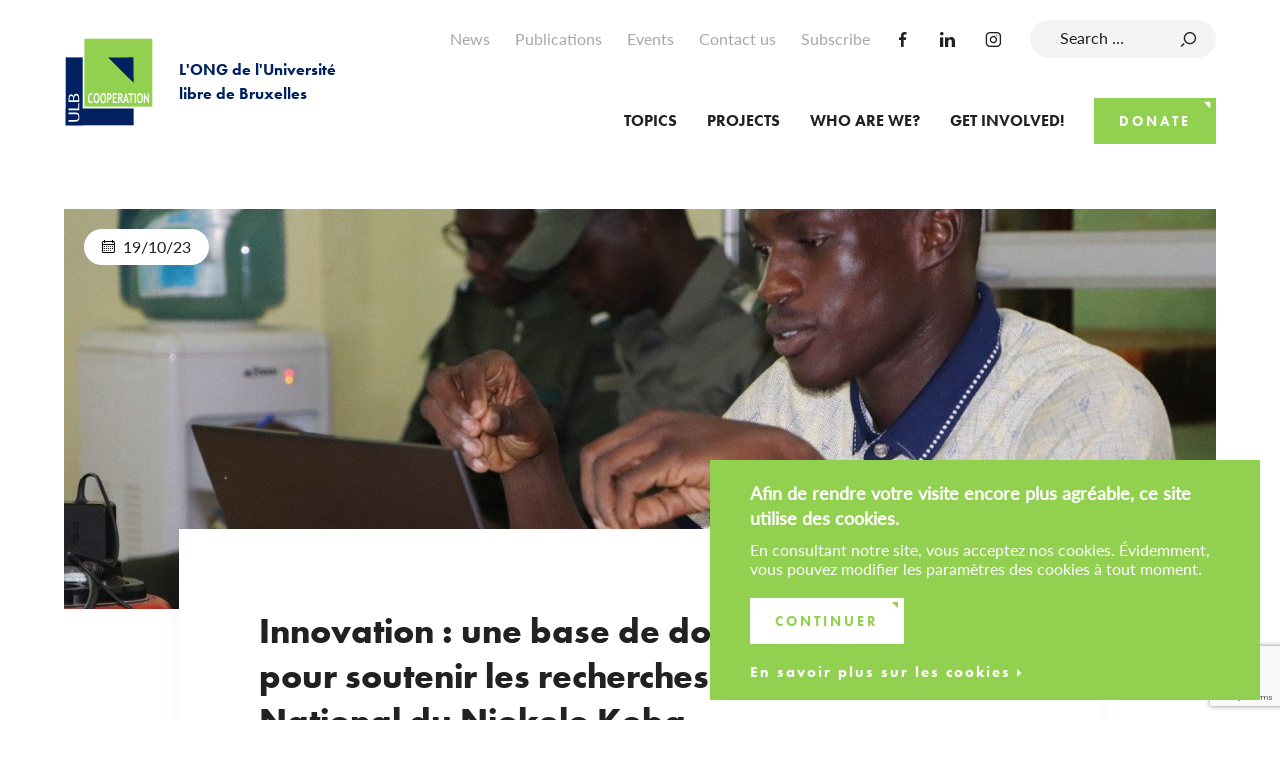

--- FILE ---
content_type: text/html; charset=UTF-8
request_url: https://www.ulb-cooperation.org/en/actualites/innovation-une-base-de-donnees-numerique-pour-soutenir-les-recherches-menees-au-parc-national-du-niokolo-koba/
body_size: 11755
content:
	
<!doctype html>

<html lang="en-US">

<head>
	<meta charset="UTF-8">
	<meta name="HandheldFriendly" content="true" />
	<meta name="viewport" content="width=device-width, initial-scale=1">
	<meta name="author" content="ULB-Coopération">
	<link rel="profile" href="https://gmpg.org/xfn/11">
	<link rel="stylesheet" href="https://use.typekit.net/tvc1fgd.css">
	<meta name='robots' content='max-image-preview:large' />
	<style>img:is([sizes="auto" i], [sizes^="auto," i]) { contain-intrinsic-size: 3000px 1500px }</style>
	<!-- GBL SEO plugin. --><title>Les recherches menées au PNNK répertoriées</title>
<meta name="description" content="Désormais, les travaux de recherche des doctorant·es, chercheur·ses et étudiant·es menés au Parc du Niokolo Koba seront conservés.">
<meta property="og:title" content="Les recherches menées au PNNK répertoriées" />
<meta property="og:url" content="https://www.ulb-cooperation.org/en/actualites/innovation-une-base-de-donnees-numerique-pour-soutenir-les-recherches-menees-au-parc-national-du-niokolo-koba/" />
<link rel="canonical" href="https://www.ulb-cooperation.org/en/actualites/innovation-une-base-de-donnees-numerique-pour-soutenir-les-recherches-menees-au-parc-national-du-niokolo-koba/" />
<meta property="og:image" content="https://www.ulb-cooperation.org/wp-content/uploads/2023/10/agents-du-parc_4-e1697468617823-560x292.jpg" />
<meta property="og:description" content="Désormais, les travaux de recherche des doctorant·es, chercheur·ses et étudiant·es menés au Parc du Niokolo Koba seront conservés." />
<meta property="og:type" content="article" />
<link rel="image_src" href="https://www.ulb-cooperation.org/wp-content/uploads/2023/10/agents-du-parc_4-e1697468617823-560x292.jpg" />
<!-- / GBL SEO plugin. --><link rel='dns-prefetch' href='//www.googletagmanager.com' />
<link rel="alternate" type="application/rss+xml" title="ULB-Coopération &raquo; Feed" href="https://www.ulb-cooperation.org/en/feed/" />
<link rel="alternate" type="application/rss+xml" title="ULB-Coopération &raquo; Comments Feed" href="https://www.ulb-cooperation.org/en/comments/feed/" />
<link rel='stylesheet' id='acy_front_messages_css-css' href='https://www.ulb-cooperation.org/wp-content/plugins/acymailing/media/css/front/messages.min.css?v=1759922345&#038;ver=6.7.4' type='text/css' media='all' />
<link rel='stylesheet' id='wp-block-library-css' href='https://www.ulb-cooperation.org/wp-includes/css/dist/block-library/style.min.css?ver=6.7.4' type='text/css' media='all' />
<style id='depicter-slider-style-inline-css' type='text/css'>
/*!***************************************************************************************************************************************************************************************************************************************!*\
  !*** css ./node_modules/css-loader/dist/cjs.js??ruleSet[1].rules[3].use[1]!./node_modules/postcss-loader/dist/cjs.js??ruleSet[1].rules[3].use[2]!./node_modules/sass-loader/dist/cjs.js??ruleSet[1].rules[3].use[3]!./src/style.scss ***!
  \***************************************************************************************************************************************************************************************************************************************/
/**
 * The following styles get applied both on the front of your site
 * and in the editor.
 *
 * Replace them with your own styles or remove the file completely.
 */
.wp-block-create-block-depicter {
  background-color: #21759b;
  color: #fff;
  padding: 2px;
}

/*# sourceMappingURL=style-index.css.map*/
</style>
<style id='classic-theme-styles-inline-css' type='text/css'>
/*! This file is auto-generated */
.wp-block-button__link{color:#fff;background-color:#32373c;border-radius:9999px;box-shadow:none;text-decoration:none;padding:calc(.667em + 2px) calc(1.333em + 2px);font-size:1.125em}.wp-block-file__button{background:#32373c;color:#fff;text-decoration:none}
</style>
<style id='global-styles-inline-css' type='text/css'>
:root{--wp--preset--aspect-ratio--square: 1;--wp--preset--aspect-ratio--4-3: 4/3;--wp--preset--aspect-ratio--3-4: 3/4;--wp--preset--aspect-ratio--3-2: 3/2;--wp--preset--aspect-ratio--2-3: 2/3;--wp--preset--aspect-ratio--16-9: 16/9;--wp--preset--aspect-ratio--9-16: 9/16;--wp--preset--color--black: #000000;--wp--preset--color--cyan-bluish-gray: #abb8c3;--wp--preset--color--white: #ffffff;--wp--preset--color--pale-pink: #f78da7;--wp--preset--color--vivid-red: #cf2e2e;--wp--preset--color--luminous-vivid-orange: #ff6900;--wp--preset--color--luminous-vivid-amber: #fcb900;--wp--preset--color--light-green-cyan: #7bdcb5;--wp--preset--color--vivid-green-cyan: #00d084;--wp--preset--color--pale-cyan-blue: #8ed1fc;--wp--preset--color--vivid-cyan-blue: #0693e3;--wp--preset--color--vivid-purple: #9b51e0;--wp--preset--gradient--vivid-cyan-blue-to-vivid-purple: linear-gradient(135deg,rgba(6,147,227,1) 0%,rgb(155,81,224) 100%);--wp--preset--gradient--light-green-cyan-to-vivid-green-cyan: linear-gradient(135deg,rgb(122,220,180) 0%,rgb(0,208,130) 100%);--wp--preset--gradient--luminous-vivid-amber-to-luminous-vivid-orange: linear-gradient(135deg,rgba(252,185,0,1) 0%,rgba(255,105,0,1) 100%);--wp--preset--gradient--luminous-vivid-orange-to-vivid-red: linear-gradient(135deg,rgba(255,105,0,1) 0%,rgb(207,46,46) 100%);--wp--preset--gradient--very-light-gray-to-cyan-bluish-gray: linear-gradient(135deg,rgb(238,238,238) 0%,rgb(169,184,195) 100%);--wp--preset--gradient--cool-to-warm-spectrum: linear-gradient(135deg,rgb(74,234,220) 0%,rgb(151,120,209) 20%,rgb(207,42,186) 40%,rgb(238,44,130) 60%,rgb(251,105,98) 80%,rgb(254,248,76) 100%);--wp--preset--gradient--blush-light-purple: linear-gradient(135deg,rgb(255,206,236) 0%,rgb(152,150,240) 100%);--wp--preset--gradient--blush-bordeaux: linear-gradient(135deg,rgb(254,205,165) 0%,rgb(254,45,45) 50%,rgb(107,0,62) 100%);--wp--preset--gradient--luminous-dusk: linear-gradient(135deg,rgb(255,203,112) 0%,rgb(199,81,192) 50%,rgb(65,88,208) 100%);--wp--preset--gradient--pale-ocean: linear-gradient(135deg,rgb(255,245,203) 0%,rgb(182,227,212) 50%,rgb(51,167,181) 100%);--wp--preset--gradient--electric-grass: linear-gradient(135deg,rgb(202,248,128) 0%,rgb(113,206,126) 100%);--wp--preset--gradient--midnight: linear-gradient(135deg,rgb(2,3,129) 0%,rgb(40,116,252) 100%);--wp--preset--font-size--small: 13px;--wp--preset--font-size--medium: 20px;--wp--preset--font-size--large: 36px;--wp--preset--font-size--x-large: 42px;--wp--preset--spacing--20: 0.44rem;--wp--preset--spacing--30: 0.67rem;--wp--preset--spacing--40: 1rem;--wp--preset--spacing--50: 1.5rem;--wp--preset--spacing--60: 2.25rem;--wp--preset--spacing--70: 3.38rem;--wp--preset--spacing--80: 5.06rem;--wp--preset--shadow--natural: 6px 6px 9px rgba(0, 0, 0, 0.2);--wp--preset--shadow--deep: 12px 12px 50px rgba(0, 0, 0, 0.4);--wp--preset--shadow--sharp: 6px 6px 0px rgba(0, 0, 0, 0.2);--wp--preset--shadow--outlined: 6px 6px 0px -3px rgba(255, 255, 255, 1), 6px 6px rgba(0, 0, 0, 1);--wp--preset--shadow--crisp: 6px 6px 0px rgba(0, 0, 0, 1);}:where(.is-layout-flex){gap: 0.5em;}:where(.is-layout-grid){gap: 0.5em;}body .is-layout-flex{display: flex;}.is-layout-flex{flex-wrap: wrap;align-items: center;}.is-layout-flex > :is(*, div){margin: 0;}body .is-layout-grid{display: grid;}.is-layout-grid > :is(*, div){margin: 0;}:where(.wp-block-columns.is-layout-flex){gap: 2em;}:where(.wp-block-columns.is-layout-grid){gap: 2em;}:where(.wp-block-post-template.is-layout-flex){gap: 1.25em;}:where(.wp-block-post-template.is-layout-grid){gap: 1.25em;}.has-black-color{color: var(--wp--preset--color--black) !important;}.has-cyan-bluish-gray-color{color: var(--wp--preset--color--cyan-bluish-gray) !important;}.has-white-color{color: var(--wp--preset--color--white) !important;}.has-pale-pink-color{color: var(--wp--preset--color--pale-pink) !important;}.has-vivid-red-color{color: var(--wp--preset--color--vivid-red) !important;}.has-luminous-vivid-orange-color{color: var(--wp--preset--color--luminous-vivid-orange) !important;}.has-luminous-vivid-amber-color{color: var(--wp--preset--color--luminous-vivid-amber) !important;}.has-light-green-cyan-color{color: var(--wp--preset--color--light-green-cyan) !important;}.has-vivid-green-cyan-color{color: var(--wp--preset--color--vivid-green-cyan) !important;}.has-pale-cyan-blue-color{color: var(--wp--preset--color--pale-cyan-blue) !important;}.has-vivid-cyan-blue-color{color: var(--wp--preset--color--vivid-cyan-blue) !important;}.has-vivid-purple-color{color: var(--wp--preset--color--vivid-purple) !important;}.has-black-background-color{background-color: var(--wp--preset--color--black) !important;}.has-cyan-bluish-gray-background-color{background-color: var(--wp--preset--color--cyan-bluish-gray) !important;}.has-white-background-color{background-color: var(--wp--preset--color--white) !important;}.has-pale-pink-background-color{background-color: var(--wp--preset--color--pale-pink) !important;}.has-vivid-red-background-color{background-color: var(--wp--preset--color--vivid-red) !important;}.has-luminous-vivid-orange-background-color{background-color: var(--wp--preset--color--luminous-vivid-orange) !important;}.has-luminous-vivid-amber-background-color{background-color: var(--wp--preset--color--luminous-vivid-amber) !important;}.has-light-green-cyan-background-color{background-color: var(--wp--preset--color--light-green-cyan) !important;}.has-vivid-green-cyan-background-color{background-color: var(--wp--preset--color--vivid-green-cyan) !important;}.has-pale-cyan-blue-background-color{background-color: var(--wp--preset--color--pale-cyan-blue) !important;}.has-vivid-cyan-blue-background-color{background-color: var(--wp--preset--color--vivid-cyan-blue) !important;}.has-vivid-purple-background-color{background-color: var(--wp--preset--color--vivid-purple) !important;}.has-black-border-color{border-color: var(--wp--preset--color--black) !important;}.has-cyan-bluish-gray-border-color{border-color: var(--wp--preset--color--cyan-bluish-gray) !important;}.has-white-border-color{border-color: var(--wp--preset--color--white) !important;}.has-pale-pink-border-color{border-color: var(--wp--preset--color--pale-pink) !important;}.has-vivid-red-border-color{border-color: var(--wp--preset--color--vivid-red) !important;}.has-luminous-vivid-orange-border-color{border-color: var(--wp--preset--color--luminous-vivid-orange) !important;}.has-luminous-vivid-amber-border-color{border-color: var(--wp--preset--color--luminous-vivid-amber) !important;}.has-light-green-cyan-border-color{border-color: var(--wp--preset--color--light-green-cyan) !important;}.has-vivid-green-cyan-border-color{border-color: var(--wp--preset--color--vivid-green-cyan) !important;}.has-pale-cyan-blue-border-color{border-color: var(--wp--preset--color--pale-cyan-blue) !important;}.has-vivid-cyan-blue-border-color{border-color: var(--wp--preset--color--vivid-cyan-blue) !important;}.has-vivid-purple-border-color{border-color: var(--wp--preset--color--vivid-purple) !important;}.has-vivid-cyan-blue-to-vivid-purple-gradient-background{background: var(--wp--preset--gradient--vivid-cyan-blue-to-vivid-purple) !important;}.has-light-green-cyan-to-vivid-green-cyan-gradient-background{background: var(--wp--preset--gradient--light-green-cyan-to-vivid-green-cyan) !important;}.has-luminous-vivid-amber-to-luminous-vivid-orange-gradient-background{background: var(--wp--preset--gradient--luminous-vivid-amber-to-luminous-vivid-orange) !important;}.has-luminous-vivid-orange-to-vivid-red-gradient-background{background: var(--wp--preset--gradient--luminous-vivid-orange-to-vivid-red) !important;}.has-very-light-gray-to-cyan-bluish-gray-gradient-background{background: var(--wp--preset--gradient--very-light-gray-to-cyan-bluish-gray) !important;}.has-cool-to-warm-spectrum-gradient-background{background: var(--wp--preset--gradient--cool-to-warm-spectrum) !important;}.has-blush-light-purple-gradient-background{background: var(--wp--preset--gradient--blush-light-purple) !important;}.has-blush-bordeaux-gradient-background{background: var(--wp--preset--gradient--blush-bordeaux) !important;}.has-luminous-dusk-gradient-background{background: var(--wp--preset--gradient--luminous-dusk) !important;}.has-pale-ocean-gradient-background{background: var(--wp--preset--gradient--pale-ocean) !important;}.has-electric-grass-gradient-background{background: var(--wp--preset--gradient--electric-grass) !important;}.has-midnight-gradient-background{background: var(--wp--preset--gradient--midnight) !important;}.has-small-font-size{font-size: var(--wp--preset--font-size--small) !important;}.has-medium-font-size{font-size: var(--wp--preset--font-size--medium) !important;}.has-large-font-size{font-size: var(--wp--preset--font-size--large) !important;}.has-x-large-font-size{font-size: var(--wp--preset--font-size--x-large) !important;}
:where(.wp-block-post-template.is-layout-flex){gap: 1.25em;}:where(.wp-block-post-template.is-layout-grid){gap: 1.25em;}
:where(.wp-block-columns.is-layout-flex){gap: 2em;}:where(.wp-block-columns.is-layout-grid){gap: 2em;}
:root :where(.wp-block-pullquote){font-size: 1.5em;line-height: 1.6;}
</style>
<link rel='stylesheet' id='contact-form-7-css' href='https://www.ulb-cooperation.org/wp-content/plugins/contact-form-7/includes/css/styles.css?ver=5.9.6' type='text/css' media='all' />
<link rel='stylesheet' id='woocommerce-layout-css' href='https://www.ulb-cooperation.org/wp-content/plugins/woocommerce/assets/css/woocommerce-layout.css?ver=10.1.3' type='text/css' media='all' />
<link rel='stylesheet' id='woocommerce-smallscreen-css' href='https://www.ulb-cooperation.org/wp-content/plugins/woocommerce/assets/css/woocommerce-smallscreen.css?ver=10.1.3' type='text/css' media='only screen and (max-width: 768px)' />
<link rel='stylesheet' id='woocommerce-general-css' href='https://www.ulb-cooperation.org/wp-content/plugins/woocommerce/assets/css/woocommerce.css?ver=10.1.3' type='text/css' media='all' />
<style id='woocommerce-inline-inline-css' type='text/css'>
.woocommerce form .form-row .required { visibility: visible; }
</style>
<link rel='stylesheet' id='brands-styles-css' href='https://www.ulb-cooperation.org/wp-content/plugins/woocommerce/assets/css/brands.css?ver=10.1.3' type='text/css' media='all' />
<link rel='stylesheet' id='gblmaster-style-css' href='https://www.ulb-cooperation.org/wp-content/themes/gblmaster/style.css?v=2023-12-21&#038;ver=6.7.4' type='text/css' media='all' />
<link rel='stylesheet' id='rod-css-css' href='https://www.ulb-cooperation.org/wp-content/themes/gblmaster/rod.css?ver=6.7.4' type='text/css' media='all' />
<script type="text/javascript" id="acy_front_messages_js-js-before">
/* <![CDATA[ */
var ACYM_AJAX_START = "https://www.ulb-cooperation.org/wp-admin/admin-ajax.php";
            var ACYM_AJAX_PARAMS = "?action=acymailing_router&noheader=1&nocache=1769148282";
            var ACYM_AJAX = ACYM_AJAX_START + ACYM_AJAX_PARAMS;
/* ]]> */
</script>
<script type="text/javascript" src="https://www.ulb-cooperation.org/wp-content/plugins/acymailing/media/js/front/messages.min.js?v=1759922345&amp;ver=6.7.4" id="acy_front_messages_js-js"></script>
<script type="text/javascript" src="https://www.ulb-cooperation.org/wp-includes/js/jquery/jquery.min.js?ver=3.7.1" id="jquery-core-js"></script>
<script type="text/javascript" src="https://www.ulb-cooperation.org/wp-includes/js/jquery/jquery-migrate.min.js?ver=3.4.1" id="jquery-migrate-js"></script>
<script type="text/javascript" src="https://www.ulb-cooperation.org/wp-content/plugins/woocommerce/assets/js/jquery-blockui/jquery.blockUI.min.js?ver=2.7.0-wc.10.1.3" id="jquery-blockui-js" defer="defer" data-wp-strategy="defer"></script>
<script type="text/javascript" id="wc-add-to-cart-js-extra">
/* <![CDATA[ */
var wc_add_to_cart_params = {"ajax_url":"\/wp-admin\/admin-ajax.php","wc_ajax_url":"\/en\/?wc-ajax=%%endpoint%%","i18n_view_cart":"View cart","cart_url":"https:\/\/www.ulb-cooperation.org\/en\/donate\/cart\/","is_cart":"","cart_redirect_after_add":"no"};
/* ]]> */
</script>
<script type="text/javascript" src="https://www.ulb-cooperation.org/wp-content/plugins/woocommerce/assets/js/frontend/add-to-cart.min.js?ver=10.1.3" id="wc-add-to-cart-js" defer="defer" data-wp-strategy="defer"></script>
<script type="text/javascript" src="https://www.ulb-cooperation.org/wp-content/plugins/woocommerce/assets/js/js-cookie/js.cookie.min.js?ver=2.1.4-wc.10.1.3" id="js-cookie-js" defer="defer" data-wp-strategy="defer"></script>
<script type="text/javascript" id="woocommerce-js-extra">
/* <![CDATA[ */
var woocommerce_params = {"ajax_url":"\/wp-admin\/admin-ajax.php","wc_ajax_url":"\/en\/?wc-ajax=%%endpoint%%","i18n_password_show":"Show password","i18n_password_hide":"Hide password"};
/* ]]> */
</script>
<script type="text/javascript" src="https://www.ulb-cooperation.org/wp-content/plugins/woocommerce/assets/js/frontend/woocommerce.min.js?ver=10.1.3" id="woocommerce-js" defer="defer" data-wp-strategy="defer"></script>

<!-- Google tag (gtag.js) snippet added by Site Kit -->
<!-- Google Analytics snippet added by Site Kit -->
<script type="text/javascript" src="https://www.googletagmanager.com/gtag/js?id=GT-MQRDT93" id="google_gtagjs-js" async></script>
<script type="text/javascript" id="google_gtagjs-js-after">
/* <![CDATA[ */
window.dataLayer = window.dataLayer || [];function gtag(){dataLayer.push(arguments);}
gtag("set","linker",{"domains":["www.ulb-cooperation.org"]});
gtag("js", new Date());
gtag("set", "developer_id.dZTNiMT", true);
gtag("config", "GT-MQRDT93");
/* ]]> */
</script>
<link rel="https://api.w.org/" href="https://www.ulb-cooperation.org/en/wp-json/" /><link rel="canonical" href="https://www.ulb-cooperation.org/fr/actualites/innovation-une-base-de-donnees-numerique-pour-soutenir-les-recherches-menees-au-parc-national-du-niokolo-koba/" />
<meta name="generator" content="Site Kit by Google 1.168.0" />		<script>
			document.documentElement.className = document.documentElement.className.replace('no-js', 'js');
		</script>
				<style>
			.no-js img.lazyload {
				display: none;
			}

			figure.wp-block-image img.lazyloading {
				min-width: 150px;
			}

						.lazyload, .lazyloading {
				opacity: 0;
			}

			.lazyloaded {
				opacity: 1;
				transition: opacity 400ms;
				transition-delay: 0ms;
			}

					</style>
			<noscript><style>.woocommerce-product-gallery{ opacity: 1 !important; }</style></noscript>
	<meta name="google-site-verification" content="ANXdKOUngeFluexAgBDquyVy-LIJyKuFqHXJwChuuZo">			<!-- Google Analytics -->
			<script>
				(function(i,s,o,g,r,a,m){i['GoogleAnalyticsObject']=r;i[r]=i[r]||function(){
					(i[r].q=i[r].q||[]).push(arguments)},i[r].l=1*new Date();a=s.createElement(o),
					m=s.getElementsByTagName(o)[0];a.async=1;a.src=g;m.parentNode.insertBefore(a,m)
				})(window,document,'script','https://www.google-analytics.com/analytics.js','ga');
				ga('create', 'UA-67422181-2', 'auto');
				ga('send', 'pageview');
			</script>
			<!-- End Google Analytics -->
			
	
<link rel="apple-touch-icon" sizes="180x180" href="https://www.ulb-cooperation.org/wp-content/themes/gblmaster/favicons/apple-touch-icon.png">
<link rel="icon" type="image/png" sizes="32x32" href="https://www.ulb-cooperation.org/wp-content/themes/gblmaster/favicons/favicon-32x32.png">
<link rel="icon" type="image/png" sizes="16x16" href="https://www.ulb-cooperation.org/wp-content/themes/gblmaster/favicons/favicon-16x16.png">
<link rel="manifest" href="https://www.ulb-cooperation.org/wp-content/themes/gblmaster/favicons/site.webmanifest">
<link rel="mask-icon" href="https://www.ulb-cooperation.org/wp-content/themes/gblmaster/favicons/safari-pinned-tab.svg" color="#92d050">
<meta name="msapplication-TileColor" content="#00aba9">
<meta name="theme-color" content="#ffffff">
</head>

<body class="actualites-template-default single single-actualites postid-9574 theme-gblmaster woocommerce-no-js en">

	<div id="page" class="site">
		<a class="skip-link screen-reader-text" href="#content">Skip to content</a>

		<header id="site-header">
			<div class="header-container">

				<div class="site-branding">
										<p class="site-title"><a href="https://www.ulb-cooperation.org/en/" rel="home"><span class="site-logo">ULB-Coopération</span>
														<span class="site-description">L&#039;ONG de l&#039;Université libre de Bruxelles</span>
													</a></p>
									</div>
				<!-- .site-branding -->

				<nav id="site-navigation" class="main-navigation">
					<button class="menu-toggle collapse" aria-controls="primary-menu" id="primary-menu-toggle" aria-expanded="false">
						<span>Primary Menu</span>
					</button>
					<div id="main-menu-toggle-wrapper">
						<div class="menu-primary-menu-anglais-container"><ul id="primary-menu" class="primary-menu"><li id="menu-item-9048" class="menu-item menu-item-type-custom menu-item-object-custom menu-item-has-children menu-item-9048"><a>Topics</a>
<ul class="sub-menu">
	<li id="menu-item-9049" class="menu-item menu-item-type-post_type menu-item-object-thematiques menu-item-9049"><a href="https://www.ulb-cooperation.org/en/themes/health-and-health-care-systems/">Health and health care systems</a></li>
	<li id="menu-item-9050" class="menu-item menu-item-type-post_type menu-item-object-thematiques menu-item-9050"><a href="https://www.ulb-cooperation.org/en/themes/territories-and-resources/">Territories and resources</a></li>
	<li id="menu-item-9051" class="menu-item menu-item-type-post_type menu-item-object-thematiques menu-item-9051"><a href="https://www.ulb-cooperation.org/en/themes/entrepreneurship-and-management/">Entrepreneurship and management</a></li>
	<li id="menu-item-9052" class="menu-item menu-item-type-post_type menu-item-object-thematiques menu-item-9052"><a href="https://www.ulb-cooperation.org/en/themes/education-and-critical-citizenship/">Education and critical citizenship</a></li>
</ul>
</li>
<li id="menu-item-9053" class="menu-item menu-item-type-custom menu-item-object-custom menu-item-has-children menu-item-9053"><a>Projects</a>
<ul class="sub-menu">
	<li id="menu-item-6277" class="menu-item menu-item-type-post_type menu-item-object-page menu-item-6277"><a href="https://www.ulb-cooperation.org/en/projects/">Our current projects</a></li>
	<li id="menu-item-9054" class="menu-item menu-item-type-post_type menu-item-object-page menu-item-9054"><a href="https://www.ulb-cooperation.org/en/our-previous-projects/">Our previous projects</a></li>
</ul>
</li>
<li id="menu-item-9055" class="menu-item menu-item-type-custom menu-item-object-custom menu-item-has-children menu-item-9055"><a>Who are we?</a>
<ul class="sub-menu">
	<li id="menu-item-9056" class="menu-item menu-item-type-post_type menu-item-object-page menu-item-9056"><a href="https://www.ulb-cooperation.org/en/team/">Teams</a></li>
	<li id="menu-item-9057" class="menu-item menu-item-type-post_type menu-item-object-page menu-item-9057"><a href="https://www.ulb-cooperation.org/en/our-vision-mission-and-values/">Our vision, missions, and values</a></li>
	<li id="menu-item-9058" class="menu-item menu-item-type-post_type menu-item-object-page menu-item-9058"><a href="https://www.ulb-cooperation.org/en/who-are-we/ulb-cooperation-university-ngo/">ULB-Cooperation, university NGO?</a></li>
	<li id="menu-item-9059" class="menu-item menu-item-type-post_type menu-item-object-page menu-item-9059"><a href="https://www.ulb-cooperation.org/en/our-partners/">Our partners</a></li>
	<li id="menu-item-9060" class="menu-item menu-item-type-post_type menu-item-object-page menu-item-9060"><a href="https://www.ulb-cooperation.org/en/governance/">Governance</a></li>
	<li id="menu-item-9061" class="menu-item menu-item-type-post_type menu-item-object-page menu-item-9061"><a href="https://www.ulb-cooperation.org/en/our-history/">Our history</a></li>
	<li id="menu-item-14154" class="menu-item menu-item-type-post_type menu-item-object-page menu-item-14154"><a href="https://www.ulb-cooperation.org/en/ucoopia/">Ucoopia</a></li>
	<li id="menu-item-9062" class="menu-item menu-item-type-post_type menu-item-object-page menu-item-9062"><a href="https://www.ulb-cooperation.org/en/who-are-we/uni4coop/">Uni4Coop</a></li>
</ul>
</li>
<li id="menu-item-9063" class="menu-item menu-item-type-custom menu-item-object-custom menu-item-has-children menu-item-9063"><a>Get involved!</a>
<ul class="sub-menu">
	<li id="menu-item-10664" class="menu-item menu-item-type-post_type menu-item-object-page menu-item-10664"><a href="https://www.ulb-cooperation.org/en/vous-impliquer/postuler-a-un-emploi-vv/">Apply for a job</a></li>
	<li id="menu-item-9064" class="menu-item menu-item-type-post_type menu-item-object-page menu-item-9064"><a href="https://www.ulb-cooperation.org/en/vous-impliquer/devenir-stagiaire/">Become an intern</a></li>
	<li id="menu-item-9065" class="menu-item menu-item-type-post_type menu-item-object-page menu-item-9065"><a href="https://www.ulb-cooperation.org/en/vous-impliquer/legs-testament/">Legs &#038; will</a></li>
	<li id="menu-item-9066" class="menu-item menu-item-type-post_type menu-item-object-page menu-item-9066"><a href="https://www.ulb-cooperation.org/en/vous-impliquer/mecenat-sponsoring/">Patronage &#038; sponsorship</a></li>
	<li id="menu-item-9067" class="menu-item menu-item-type-post_type menu-item-object-page menu-item-9067"><a href="https://www.ulb-cooperation.org/en/vous-impliquer/devenir-benevole/">Become a volunteer</a></li>
</ul>
</li>
<li id="menu-item-9068" class="btn menu-item menu-item-type-post_type menu-item-object-page menu-item-9068"><a href="https://www.ulb-cooperation.org/en/donate/">Donate</a></li>
</ul></div>
						<div class="secondary-nav">
							<div class="menu-top-menu-en-container"><ul id="top-menu" class="top-menu"><li id="menu-item-6135" class="menu-item menu-item-type-post_type menu-item-object-page menu-item-6135"><a href="https://www.ulb-cooperation.org/en/news/">News</a></li>
<li id="menu-item-6268" class="menu-item menu-item-type-post_type menu-item-object-page menu-item-6268"><a href="https://www.ulb-cooperation.org/en/publications/">Publications</a></li>
<li id="menu-item-6267" class="menu-item menu-item-type-post_type menu-item-object-page menu-item-6267"><a href="https://www.ulb-cooperation.org/en/events/">Events</a></li>
<li id="menu-item-6269" class="menu-item menu-item-type-post_type menu-item-object-page menu-item-6269"><a href="https://www.ulb-cooperation.org/en/contact-us/">Contact us</a></li>
<li id="menu-item-6270" class="menu-item menu-item-type-post_type menu-item-object-page menu-item-6270"><a href="https://www.ulb-cooperation.org/en/receive-our-newsletter/">Subscribe</a></li>
</ul></div>							<form role="search" method="get" class="search-form" action="https://www.ulb-cooperation.org/en/">
				<label>
					<span class="screen-reader-text">Search for:</span>
					<input type="search" class="search-field" placeholder="Search &hellip;" value="" name="s" />
				</label>
				<input type="submit" class="search-submit" value="Search" />
			</form>							<div class="menu-social-en-container"><ul id="social-menu" class="social-menu"><li id="menu-item-6271" class="facebook menu-item menu-item-type-custom menu-item-object-custom menu-item-6271"><a target="_blank" href="https://www.facebook.com/ulbcooperation/">Facebook</a></li>
<li id="menu-item-6272" class="linkedin menu-item menu-item-type-custom menu-item-object-custom menu-item-6272"><a target="_blank" href="https://www.linkedin.com/company/ulbcooperation/">Linkedin</a></li>
<li id="menu-item-6273" class="instagram menu-item menu-item-type-custom menu-item-object-custom menu-item-6273"><a target="_blank" href="https://www.instagram.com/ulbcoop/?hl=fr">Instagram</a></li>
</ul></div>													</div>
					</div>
				</nav>
				<!-- #site-navigation -->
			</div>
		</header>
		<!-- #site-header -->

		<div id="site-content">


<main id="main-content" role="main">

	
		<div class="page-content">
								<div class="picture">
					<figure class="bg-img lazyload" style="background-image:inherit" data-bg-image="url(&#039;https://www.ulb-cooperation.org/wp-content/uploads/2023/10/agents-du-parc_4-e1697468617823.jpg&#039;)">
		Agents Du Parc 4	</figure>

				</div>
						<span class="time">19/10/23</span>
			<div class="wrapper-content">
				<h1>Innovation : une base de données numérique pour soutenir les recherches menées au Parc National du Niokolo Koba</h1>
				<ul class="social__link-list"><li class="linkedin">
			         <a href="mailto:?subject=Innovation : une base de données numérique pour soutenir les recherches menées au Parc National du Niokolo Koba&body=Innovation : une base de données numérique pour soutenir les recherches menées au Parc National du Niokolo Koba%0D%0A%0D%0Ahttps://www.ulb-cooperation.org/en/actualites/innovation-une-base-de-donnees-numerique-pour-soutenir-les-recherches-menees-au-parc-national-du-niokolo-koba/">
					<svg xmlns="http://www.w3.org/2000/svg" width="40" height="29" viewBox="0 0 40 28.6"><path d="M20 20l-5-4.3L0.9 27.8c0.5 0.5 1.2 0.8 2 0.8h34.3c0.8 0 1.5-0.3 2-0.8L24.9 15.7 20 20zM20 20"/><path d="M39.1 0.8c-0.5-0.5-1.2-0.8-2-0.8H2.9c-0.8 0-1.5 0.3-2 0.8L20 17.1 39.1 0.8zM39.1 0.8"/><path d="M0 2.5v23.7l13.8-11.7L0 2.5zM0 2.5"/><path d="M26.2 14.5L40 26.2V2.5L26.2 14.5zM26.2 14.5"/></svg>
			         </a>
			      </li><li class="facebook">
				         <a target="_blank" href="https://www.facebook.com/sharer/sharer.php?u=https%3A%2F%2Fwww.ulb-cooperation.org%2Fen%2Factualites%2Finnovation-une-base-de-donnees-numerique-pour-soutenir-les-recherches-menees-au-parc-national-du-niokolo-koba%2F">
			<svg  xmlns="http://www.w3.org/2000/svg" width="20.002" height="40" viewBox="0 0 20.002 40"><path d="M16.35,6.641H20V.282A47.046,47.046,0,0,0,14.682,0C9.416,0,5.81,3.312,5.81,9.4V15H0v7.11H5.81V40h7.124V22.112h5.575L19.394,15H12.932V10.1c0-2.055.555-3.462,3.418-3.462Z"/></svg>
				         </a>
				      </li> <li class="twitter">
				         <a target="_blank" href="https://twitter.com/home?status=https%3A%2F%2Fwww.ulb-cooperation.org%2Fen%2Factualites%2Finnovation-une-base-de-donnees-numerique-pour-soutenir-les-recherches-menees-au-parc-national-du-niokolo-koba%2F">
						<svg xmlns="http://www.w3.org/2000/svg" width="40" height="33" viewBox="0 0 40 32.5"><path d="M40 3.8c-1.5 0.7-3.1 1.1-4.7 1.3 1.7-1 3-2.6 3.6-4.5 -1.6 0.9-3.3 1.6-5.2 2C32.2 1 30 0 27.7 0c-4.5 0-8.2 3.7-8.2 8.2 0 0.7 0.1 1.3 0.2 1.9C12.9 9.7 6.8 6.5 2.8 1.5 2.1 2.7 1.7 4.1 1.7 5.6c0 2.8 1.5 5.4 3.6 6.8 -1.3 0-2.6-0.4-3.7-1 0 0 0 0.1 0 0.1 0 4 2.8 7.3 6.6 8.1 -0.7 0.2-1.4 0.3-2.2 0.3 -0.5 0-1.1 0-1.6-0.1 1.1 3.2 4.1 5.6 7.7 5.7C9.3 27.6 5.8 28.9 2 28.9c-0.7 0-1.3 0-2-0.1 3.6 2.3 7.9 3.7 12.6 3.7 15.1 0 23.3-12.5 23.3-23.3 0-0.4 0-0.7 0-1.1C37.5 7 38.9 5.5 40 3.8z"/></svg>
				         </a>
				      </li><li class="linkedin">
			         <a target="_blank" href="https://www.linkedin.com/shareArticle?mini=true&url=https%3A%2F%2Fwww.ulb-cooperation.org%2Fen%2Factualites%2Finnovation-une-base-de-donnees-numerique-pour-soutenir-les-recherches-menees-au-parc-national-du-niokolo-koba%2F&title=Innovation : une base de données numérique pour soutenir les recherches menées au Parc National du Niokolo Koba">
				<svg xmlns="http://www.w3.org/2000/svg" width="40" height="38.226" viewBox="0 0 40 38.226"><rect x="0.523" y="12.43" width="8.567" height="25.796"/><path d="M4.8,8.91H4.744A4.445,4.445,0,0,1,0,4.455C0,1.925,1.911,0,4.854,0a4.454,4.454,0,0,1,4.8,4.455C9.653,6.93,7.8,8.91,4.8,8.91Z"/><path d="M40,38.226H31.433V24.435c0-3.466-1.237-5.831-4.345-5.831a4.7,4.7,0,0,0-4.4,3.135,6,6,0,0,0-.289,2.09v14.4H13.833s.11-23.376,0-25.8H22.4v3.658a8.513,8.513,0,0,1,7.728-4.263C35.765,11.825,40,15.51,40,23.431V38.226Z"/></svg>
			         </a>
			      </li></ul>				<div class="text"><p><strong>Au Parc National du Niokolo Koba (PNNK), au Sénégal, chercheur·ses, doctorant·es et étudiant·es nationaux et internationaux se croisent. Désormais, leurs travaux seront répertoriés.</strong></p>
<figure id="attachment_9579" aria-describedby="caption-attachment-9579" style="width: 400px" class="wp-caption alignright"><img fetchpriority="high" decoding="async" class="wp-image-9579" src="https://www.ulb-cooperation.org/wp-content/uploads/2023/10/agents-du-parc_2-600x338.jpg" alt="Formation des agents du Parc" width="400" height="225" srcset="https://www.ulb-cooperation.org/wp-content/uploads/2023/10/agents-du-parc_2-600x338.jpg 600w, https://www.ulb-cooperation.org/wp-content/uploads/2023/10/agents-du-parc_2-1024x576.jpg 1024w, https://www.ulb-cooperation.org/wp-content/uploads/2023/10/agents-du-parc_2-768x432.jpg 768w, https://www.ulb-cooperation.org/wp-content/uploads/2023/10/agents-du-parc_2-1536x864.jpg 1536w, https://www.ulb-cooperation.org/wp-content/uploads/2023/10/agents-du-parc_2.jpg 1600w" sizes="(max-width: 400px) 100vw, 400px" /><figcaption id="caption-attachment-9579" class="wp-caption-text">Formation des agents du Parc</figcaption></figure>
<p>Dans le cadre de notre programme sur les systèmes alimentaires durables et la gestion des ressources naturelles (SAD-GN), un ingénieur documentaire sénégalais a conçu un outil novateur durant son stage : le <strong>&#8220;NiokoloBase&#8221;</strong>. Cette base de données numérique, mise à disposition de la Direction des Parcs Nationaux du Sénégal, a pour objectif de rassembler l’ensemble de la documentation scientifique consacrée au Parc National du Niokolo Koba.</p>
<p>Situé dans la région de Tambacounda, au Sud-Est du Sénégal, le PNNK possède le statut de réserve de chasse et de faune, de parc national, et est également classé en tant que <strong>Réserve de Biosphère</strong>. Bien qu’il ait réussi à conserver toutes ses espèces de moyenne et grande faune depuis sa création, il n’a malheureusement pas connu le même succès pour la préservation de son patrimoine documentaire scientifique, qui s&#8217;étend sur plus de 60 ans. La reconstitution de ces savoirs est donc un enjeu majeur pour la direction actuelle du parc, ULB-Coopération, et les partenaires, notamment l&#8217;École de Bibliothécaires, Archivistes et Documentalistes (EBAD) de l&#8217;Université Cheikh Anta Diop de Dakar (UCAD).</p>
<p>Les travaux de recherche de l&#8217;ingénieur répondaient à trois objectifs :</p>
<ul>
<li>Établir une <strong>bibliographie exhaustive</strong> des travaux et études réalisés sur le PNNK et ses environs</li>
<li>Mettre en place <strong>une base de données numérique</strong> pour stocker la documentation recueillie</li>
<li><strong>Former trois agents des parcs nationaux</strong> à la gestion de cette base de données, notamment son alimentation et son suivi.</li>
</ul>
<p>Véritable mine d’informations,  le NiokoloBase jette les bases d&#8217;un système applicable à l&#8217;ensemble des aires protégées du Sénégal. Un bel outil pour la protection de la biodiversité !</p>
</div>

								<footer>
										<ul class="tags-zones">
													<li>
								<span><a href="https://www.ulb-cooperation.org/en/news/?zone=senegal-en">Senegal</a></span>
							</li>
											</ul>
					
										<ul class="tags-related_themes">
													<li>
								<span><a href="https://www.ulb-cooperation.org/en/themes/territories-and-resources/">Territories and resources</a></span>
							</li>
											</ul>
					
										<ul class="tags-related_themes">
													<li>
								<span><a href="https://www.ulb-cooperation.org/en/projets/sustainable-food-systems-and-management-of-natural-resources-in-senegal/">Sustainable food systems and management of natural resources in Senegal</a></span>
							</li>
													<li>
								<span><a href="https://www.ulb-cooperation.org/en/projets/uni4coop-joint-programme-2022-2026/">Uni4Coop joint programme 2022-2026</a></span>
							</li>
											</ul>
					
				</footer>
							</div>
		</div>

		</main><!-- #main -->



</div><!-- #site-content -->

<footer id="site-footer">
	<div class="footer-wrapper">
		<div class="main-footer">
			<div class="footer-contact">
							<h3>Contact us</h3>
										<div class="text">A question ? A comment ? A suggestion ? We are delighted to read you!</div>
			              	<a class="btn" target="" href="https://www.ulb-cooperation.org/en/contact-us/">Contact us</a>
	      				<div class="menu-social-en-container"><ul id="social-menu" class="social-menu"><li class="facebook menu-item menu-item-type-custom menu-item-object-custom menu-item-6271"><a target="_blank" href="https://www.facebook.com/ulbcooperation/">Facebook</a></li>
<li class="linkedin menu-item menu-item-type-custom menu-item-object-custom menu-item-6272"><a target="_blank" href="https://www.linkedin.com/company/ulbcooperation/">Linkedin</a></li>
<li class="instagram menu-item menu-item-type-custom menu-item-object-custom menu-item-6273"><a target="_blank" href="https://www.instagram.com/ulbcoop/?hl=fr">Instagram</a></li>
</ul></div>			</div>
			<div class="footer-newsletter">
				<h3>Our newsletter
</h3>
        <div id="mc_embed_signup">
	<form action="https://ulb-cooperation.us17.list-manage.com/subscribe/post?u=88a1c519ac44c9bc92c2ee49f&amp;id=71672d7276" method="post" id="mc-embedded-subscribe-form" name="mc-embedded-subscribe-form" class="validate" target="_blank" novalidate>
		<div id="mc_embed_signup_scroll">
			<div class="full">
				<div class="mc-field-group">
					<input placeholder="Email" type="email" value="" name="EMAIL" class="required email" id="mce-EMAIL">
				</div>
			</div>
			<div class="half">
				<div class="field-wrapper mc-field-group">
					<input placeholder="First name" type="text" value="" name="FNAME" class="" id="mce-FNAME">
				</div>
				<div class="field-wrapper mc-field-group">
					<input placeholder="Last name" type="text" value="" name="LNAME" class="" id="mce-LNAME">
				</div>
			</div>
			<div id="mergeRow-gdpr" class="full note mergeRow gdpr-mergeRow content__gdprBlock mc-field-group">
				<div class="content__gdpr">
					<input type="checkbox" id="gdpr_3195" name="gdpr[3195]" value="Y" class="required av-checkbox ">
					<label class="checkbox subfield" for="gdpr_3195">
						I authorize ULB-Coopération to use the information provided on this form to send me information about the NGO.					</label>
					<p>			
						You can unsubscribe clicking “Se désinscrire” below every e-newsletter or by writing to <a href='mailto:info@ulb-cooperation.org'>info@ulb-cooperation.org</a>.					</p>
					<p class="indicates-required"><span class="asterisk">*</span>Required fields</p>
				</div>

			</div>
			<!-- real people should not fill this in and expect good things - do not remove this or risk form bot signups-->
			<div style="position: absolute; left: -5000px;" aria-hidden="true">
				<input type="text" name="b_88a1c519ac44c9bc92c2ee49f_71672d7276" tabindex="-1" value="">
			</div>
			<div class="clear full action">
				<div class="submit-wrapper">
					<input type="submit" value="Register" name="subscribe" id="mc-embedded-subscribe" class="button">
				</div>
			</div>
		</div>

		<div id="mce-responses" class="clear">
			<div class="response" id="mce-error-response" style="display:none"></div>
			<div class="response" id="mce-success-response" style="display:none"></div>
		</div>
	</form>
</div>
<script type='text/javascript' src='//s3.amazonaws.com/downloads.mailchimp.com/js/mc-validate.js'></script>
<script type='text/javascript'>
	(function($) {
		window.fnames = new Array();
		window.ftypes = new Array();
		fnames[0] = 'EMAIL';
		ftypes[0] = 'email';
		fnames[1] = 'FNAME';
		ftypes[1] = 'text';
		fnames[2] = 'LNAME';
		ftypes[2] = 'text';

		$.extend($.validator.messages, {
			required: "This field is required.",
			remote: "Please fix this field.",
			email: "Please enter a valid email address.",
			url: "Please enter a valid URL.",
			date: "Please enter a valid date.",
			dateISO: "Please enter a valid date (ISO).",
			number: "Please enter a valid number.",
			digits: "Please enter only digits.",
			creditcard: "Please enter a valid credit card number.",
			equalTo: "Please enter the same value again.",
			accept: "Please enter a value with a valid extension.",
			maxlength: jQuery.validator.format("Please enter no more than {0} characters."),
			minlength: jQuery.validator.format("Please enter at least {0} characters."),
			rangelength: jQuery.validator.format("Please enter a value between {0} and {1} characters long."),
			range: jQuery.validator.format("Please enter a value between {0} and {1}."),
			max: jQuery.validator.format("Please enter a value less than or equal to {0}."),
			min: jQuery.validator.format("Please enter a value greater than or equal to {0}.")
		});
	}(jQuery));
	var $mcj = jQuery.noConflict(true);

</script>
							</div>
		</div>

		<div class="colophon" role="contentinfo">
			<div class="credits-wrapper">
												<p class="credit">© Copyright 2026 ULB-Coopération - All rights reserved</p>
								<div class="gdpr-menu">
					<div class="menu-gdpr-en-container"><ul id="menu-gdpr-en" class="menu"><li id="menu-item-6274" class="menu-item menu-item-type-post_type menu-item-object-page menu-item-6274"><a rel="privacy-policy" href="https://www.ulb-cooperation.org/en/legal-notice/">Legal notice</a></li>
<li id="menu-item-6276" class="menu-item menu-item-type-post_type menu-item-object-page menu-item-6276"><a href="https://www.ulb-cooperation.org/en/polotique-des-cookies/">Our Cookie Usage Policy</a></li>
</ul></div>				</div>
			</div>

			<p class="copyright">
				<a target="_blank" class="madebyglobule" rel="nofollow" href="http://www.globulebleu.com" title="Visiter le site de globulebleu">Réalisé par Globule Bleu</a>
			</p>
		</div>
	</div>
</footer><!-- #colophon -->

</div><!-- #page -->

<!--googleoff: index-->
    			<div class="cookies-law-info hidden">
    				<div class="cookies-wrapper">
    					<div class="cookies-content"><p><strong>Afin de rendre votre visite encore plus agréable, ce site utilise des cookies.</strong></p>
<p>En consultant notre site, vous acceptez nos cookies. Évidemment, vous pouvez modifier les paramètres des cookies à tout moment.</p>
</div>
    					<div class="cookies-buttons">
    						<button type="button" class="agree-button">Continuer</button>
    						<a href="https://www.ulb-cooperation.org/en/polotique-des-cookies/" class="find-more-button">En savoir plus sur les cookies</a>
    					</div>
    				</div>
    		</div><!--googleon: index-->	<script type='text/javascript'>
		(function () {
			var c = document.body.className;
			c = c.replace(/woocommerce-no-js/, 'woocommerce-js');
			document.body.className = c;
		})();
	</script>
	<link rel='stylesheet' id='wc-stripe-blocks-checkout-style-css' href='https://www.ulb-cooperation.org/wp-content/plugins/woocommerce-gateway-stripe/build/upe-blocks.css?ver=1e1661bb3db973deba05' type='text/css' media='all' />
<link rel='stylesheet' id='wc-blocks-style-css' href='https://www.ulb-cooperation.org/wp-content/plugins/woocommerce/assets/client/blocks/wc-blocks.css?ver=wc-10.1.3' type='text/css' media='all' />
<script type="text/javascript" src="https://www.ulb-cooperation.org/wp-content/plugins/contact-form-7/includes/swv/js/index.js?ver=5.9.6" id="swv-js"></script>
<script type="text/javascript" id="contact-form-7-js-extra">
/* <![CDATA[ */
var wpcf7 = {"api":{"root":"https:\/\/www.ulb-cooperation.org\/en\/wp-json\/","namespace":"contact-form-7\/v1"}};
/* ]]> */
</script>
<script type="text/javascript" src="https://www.ulb-cooperation.org/wp-content/plugins/contact-form-7/includes/js/index.js?ver=5.9.6" id="contact-form-7-js"></script>
<script type="text/javascript" id="alg-wc-pop-frontend-js-extra">
/* <![CDATA[ */
var alg_wc_pop_data_object = {"force_decimals":"","force_decimal_width":"2"};
/* ]]> */
</script>
<script type="text/javascript" src="https://www.ulb-cooperation.org/wp-content/plugins/product-open-pricing-name-your-price-for-woocommerce/includes/js/alg-wc-pop-frontend.js?ver=1.7.1" id="alg-wc-pop-frontend-js"></script>
<script type="text/javascript" id="gblmaster-scripts-js-extra">
/* <![CDATA[ */
var frontendajax = {"ajaxurl":"https:\/\/www.ulb-cooperation.org\/wp-admin\/admin-ajax.php","loader":"https:\/\/www.ulb-cooperation.org\/wp-content\/themes\/gblmaster\/img\/gif\/loader.gif"};
/* ]]> */
</script>
<script type="text/javascript" src="https://www.ulb-cooperation.org/wp-content/themes/gblmaster/js/gblmaster.min.js?ver=6.7.4" id="gblmaster-scripts-js"></script>
<script type="text/javascript" src="https://www.ulb-cooperation.org/wp-content/plugins/woocommerce/assets/js/sourcebuster/sourcebuster.min.js?ver=10.1.3" id="sourcebuster-js-js"></script>
<script type="text/javascript" id="wc-order-attribution-js-extra">
/* <![CDATA[ */
var wc_order_attribution = {"params":{"lifetime":1.0e-5,"session":30,"base64":false,"ajaxurl":"https:\/\/www.ulb-cooperation.org\/wp-admin\/admin-ajax.php","prefix":"wc_order_attribution_","allowTracking":true},"fields":{"source_type":"current.typ","referrer":"current_add.rf","utm_campaign":"current.cmp","utm_source":"current.src","utm_medium":"current.mdm","utm_content":"current.cnt","utm_id":"current.id","utm_term":"current.trm","utm_source_platform":"current.plt","utm_creative_format":"current.fmt","utm_marketing_tactic":"current.tct","session_entry":"current_add.ep","session_start_time":"current_add.fd","session_pages":"session.pgs","session_count":"udata.vst","user_agent":"udata.uag"}};
/* ]]> */
</script>
<script type="text/javascript" src="https://www.ulb-cooperation.org/wp-content/plugins/woocommerce/assets/js/frontend/order-attribution.min.js?ver=10.1.3" id="wc-order-attribution-js"></script>
<script type="text/javascript" src="https://www.google.com/recaptcha/api.js?render=6LdMFNQZAAAAANmTEiYG-cb6zplHcI6TL9VGNjjI&amp;ver=3.0" id="google-recaptcha-js"></script>
<script type="text/javascript" src="https://www.ulb-cooperation.org/wp-includes/js/dist/vendor/wp-polyfill.min.js?ver=3.15.0" id="wp-polyfill-js"></script>
<script type="text/javascript" id="wpcf7-recaptcha-js-extra">
/* <![CDATA[ */
var wpcf7_recaptcha = {"sitekey":"6LdMFNQZAAAAANmTEiYG-cb6zplHcI6TL9VGNjjI","actions":{"homepage":"homepage","contactform":"contactform"}};
/* ]]> */
</script>
<script type="text/javascript" src="https://www.ulb-cooperation.org/wp-content/plugins/contact-form-7/modules/recaptcha/index.js?ver=5.9.6" id="wpcf7-recaptcha-js"></script>
<script type="text/javascript" src="https://www.ulb-cooperation.org/wp-content/plugins/wp-smushit/app/assets/js/smush-lazy-load.min.js?ver=3.16.5" id="smush-lazy-load-js"></script>
<script type="text/javascript" id="cookie-agreed-js-extra">
/* <![CDATA[ */
var cookie = {"validity":"360"};
/* ]]> */
</script>
<script type="text/javascript" src="https://www.ulb-cooperation.org/wp-content/plugins/gbl_gdpr/js/cookies_disclaimer.js" id="cookie-agreed-js"></script>

</body>

</html>


--- FILE ---
content_type: text/html; charset=utf-8
request_url: https://www.google.com/recaptcha/api2/anchor?ar=1&k=6LdMFNQZAAAAANmTEiYG-cb6zplHcI6TL9VGNjjI&co=aHR0cHM6Ly93d3cudWxiLWNvb3BlcmF0aW9uLm9yZzo0NDM.&hl=en&v=PoyoqOPhxBO7pBk68S4YbpHZ&size=invisible&anchor-ms=20000&execute-ms=30000&cb=ksolqchzt68n
body_size: 48498
content:
<!DOCTYPE HTML><html dir="ltr" lang="en"><head><meta http-equiv="Content-Type" content="text/html; charset=UTF-8">
<meta http-equiv="X-UA-Compatible" content="IE=edge">
<title>reCAPTCHA</title>
<style type="text/css">
/* cyrillic-ext */
@font-face {
  font-family: 'Roboto';
  font-style: normal;
  font-weight: 400;
  font-stretch: 100%;
  src: url(//fonts.gstatic.com/s/roboto/v48/KFO7CnqEu92Fr1ME7kSn66aGLdTylUAMa3GUBHMdazTgWw.woff2) format('woff2');
  unicode-range: U+0460-052F, U+1C80-1C8A, U+20B4, U+2DE0-2DFF, U+A640-A69F, U+FE2E-FE2F;
}
/* cyrillic */
@font-face {
  font-family: 'Roboto';
  font-style: normal;
  font-weight: 400;
  font-stretch: 100%;
  src: url(//fonts.gstatic.com/s/roboto/v48/KFO7CnqEu92Fr1ME7kSn66aGLdTylUAMa3iUBHMdazTgWw.woff2) format('woff2');
  unicode-range: U+0301, U+0400-045F, U+0490-0491, U+04B0-04B1, U+2116;
}
/* greek-ext */
@font-face {
  font-family: 'Roboto';
  font-style: normal;
  font-weight: 400;
  font-stretch: 100%;
  src: url(//fonts.gstatic.com/s/roboto/v48/KFO7CnqEu92Fr1ME7kSn66aGLdTylUAMa3CUBHMdazTgWw.woff2) format('woff2');
  unicode-range: U+1F00-1FFF;
}
/* greek */
@font-face {
  font-family: 'Roboto';
  font-style: normal;
  font-weight: 400;
  font-stretch: 100%;
  src: url(//fonts.gstatic.com/s/roboto/v48/KFO7CnqEu92Fr1ME7kSn66aGLdTylUAMa3-UBHMdazTgWw.woff2) format('woff2');
  unicode-range: U+0370-0377, U+037A-037F, U+0384-038A, U+038C, U+038E-03A1, U+03A3-03FF;
}
/* math */
@font-face {
  font-family: 'Roboto';
  font-style: normal;
  font-weight: 400;
  font-stretch: 100%;
  src: url(//fonts.gstatic.com/s/roboto/v48/KFO7CnqEu92Fr1ME7kSn66aGLdTylUAMawCUBHMdazTgWw.woff2) format('woff2');
  unicode-range: U+0302-0303, U+0305, U+0307-0308, U+0310, U+0312, U+0315, U+031A, U+0326-0327, U+032C, U+032F-0330, U+0332-0333, U+0338, U+033A, U+0346, U+034D, U+0391-03A1, U+03A3-03A9, U+03B1-03C9, U+03D1, U+03D5-03D6, U+03F0-03F1, U+03F4-03F5, U+2016-2017, U+2034-2038, U+203C, U+2040, U+2043, U+2047, U+2050, U+2057, U+205F, U+2070-2071, U+2074-208E, U+2090-209C, U+20D0-20DC, U+20E1, U+20E5-20EF, U+2100-2112, U+2114-2115, U+2117-2121, U+2123-214F, U+2190, U+2192, U+2194-21AE, U+21B0-21E5, U+21F1-21F2, U+21F4-2211, U+2213-2214, U+2216-22FF, U+2308-230B, U+2310, U+2319, U+231C-2321, U+2336-237A, U+237C, U+2395, U+239B-23B7, U+23D0, U+23DC-23E1, U+2474-2475, U+25AF, U+25B3, U+25B7, U+25BD, U+25C1, U+25CA, U+25CC, U+25FB, U+266D-266F, U+27C0-27FF, U+2900-2AFF, U+2B0E-2B11, U+2B30-2B4C, U+2BFE, U+3030, U+FF5B, U+FF5D, U+1D400-1D7FF, U+1EE00-1EEFF;
}
/* symbols */
@font-face {
  font-family: 'Roboto';
  font-style: normal;
  font-weight: 400;
  font-stretch: 100%;
  src: url(//fonts.gstatic.com/s/roboto/v48/KFO7CnqEu92Fr1ME7kSn66aGLdTylUAMaxKUBHMdazTgWw.woff2) format('woff2');
  unicode-range: U+0001-000C, U+000E-001F, U+007F-009F, U+20DD-20E0, U+20E2-20E4, U+2150-218F, U+2190, U+2192, U+2194-2199, U+21AF, U+21E6-21F0, U+21F3, U+2218-2219, U+2299, U+22C4-22C6, U+2300-243F, U+2440-244A, U+2460-24FF, U+25A0-27BF, U+2800-28FF, U+2921-2922, U+2981, U+29BF, U+29EB, U+2B00-2BFF, U+4DC0-4DFF, U+FFF9-FFFB, U+10140-1018E, U+10190-1019C, U+101A0, U+101D0-101FD, U+102E0-102FB, U+10E60-10E7E, U+1D2C0-1D2D3, U+1D2E0-1D37F, U+1F000-1F0FF, U+1F100-1F1AD, U+1F1E6-1F1FF, U+1F30D-1F30F, U+1F315, U+1F31C, U+1F31E, U+1F320-1F32C, U+1F336, U+1F378, U+1F37D, U+1F382, U+1F393-1F39F, U+1F3A7-1F3A8, U+1F3AC-1F3AF, U+1F3C2, U+1F3C4-1F3C6, U+1F3CA-1F3CE, U+1F3D4-1F3E0, U+1F3ED, U+1F3F1-1F3F3, U+1F3F5-1F3F7, U+1F408, U+1F415, U+1F41F, U+1F426, U+1F43F, U+1F441-1F442, U+1F444, U+1F446-1F449, U+1F44C-1F44E, U+1F453, U+1F46A, U+1F47D, U+1F4A3, U+1F4B0, U+1F4B3, U+1F4B9, U+1F4BB, U+1F4BF, U+1F4C8-1F4CB, U+1F4D6, U+1F4DA, U+1F4DF, U+1F4E3-1F4E6, U+1F4EA-1F4ED, U+1F4F7, U+1F4F9-1F4FB, U+1F4FD-1F4FE, U+1F503, U+1F507-1F50B, U+1F50D, U+1F512-1F513, U+1F53E-1F54A, U+1F54F-1F5FA, U+1F610, U+1F650-1F67F, U+1F687, U+1F68D, U+1F691, U+1F694, U+1F698, U+1F6AD, U+1F6B2, U+1F6B9-1F6BA, U+1F6BC, U+1F6C6-1F6CF, U+1F6D3-1F6D7, U+1F6E0-1F6EA, U+1F6F0-1F6F3, U+1F6F7-1F6FC, U+1F700-1F7FF, U+1F800-1F80B, U+1F810-1F847, U+1F850-1F859, U+1F860-1F887, U+1F890-1F8AD, U+1F8B0-1F8BB, U+1F8C0-1F8C1, U+1F900-1F90B, U+1F93B, U+1F946, U+1F984, U+1F996, U+1F9E9, U+1FA00-1FA6F, U+1FA70-1FA7C, U+1FA80-1FA89, U+1FA8F-1FAC6, U+1FACE-1FADC, U+1FADF-1FAE9, U+1FAF0-1FAF8, U+1FB00-1FBFF;
}
/* vietnamese */
@font-face {
  font-family: 'Roboto';
  font-style: normal;
  font-weight: 400;
  font-stretch: 100%;
  src: url(//fonts.gstatic.com/s/roboto/v48/KFO7CnqEu92Fr1ME7kSn66aGLdTylUAMa3OUBHMdazTgWw.woff2) format('woff2');
  unicode-range: U+0102-0103, U+0110-0111, U+0128-0129, U+0168-0169, U+01A0-01A1, U+01AF-01B0, U+0300-0301, U+0303-0304, U+0308-0309, U+0323, U+0329, U+1EA0-1EF9, U+20AB;
}
/* latin-ext */
@font-face {
  font-family: 'Roboto';
  font-style: normal;
  font-weight: 400;
  font-stretch: 100%;
  src: url(//fonts.gstatic.com/s/roboto/v48/KFO7CnqEu92Fr1ME7kSn66aGLdTylUAMa3KUBHMdazTgWw.woff2) format('woff2');
  unicode-range: U+0100-02BA, U+02BD-02C5, U+02C7-02CC, U+02CE-02D7, U+02DD-02FF, U+0304, U+0308, U+0329, U+1D00-1DBF, U+1E00-1E9F, U+1EF2-1EFF, U+2020, U+20A0-20AB, U+20AD-20C0, U+2113, U+2C60-2C7F, U+A720-A7FF;
}
/* latin */
@font-face {
  font-family: 'Roboto';
  font-style: normal;
  font-weight: 400;
  font-stretch: 100%;
  src: url(//fonts.gstatic.com/s/roboto/v48/KFO7CnqEu92Fr1ME7kSn66aGLdTylUAMa3yUBHMdazQ.woff2) format('woff2');
  unicode-range: U+0000-00FF, U+0131, U+0152-0153, U+02BB-02BC, U+02C6, U+02DA, U+02DC, U+0304, U+0308, U+0329, U+2000-206F, U+20AC, U+2122, U+2191, U+2193, U+2212, U+2215, U+FEFF, U+FFFD;
}
/* cyrillic-ext */
@font-face {
  font-family: 'Roboto';
  font-style: normal;
  font-weight: 500;
  font-stretch: 100%;
  src: url(//fonts.gstatic.com/s/roboto/v48/KFO7CnqEu92Fr1ME7kSn66aGLdTylUAMa3GUBHMdazTgWw.woff2) format('woff2');
  unicode-range: U+0460-052F, U+1C80-1C8A, U+20B4, U+2DE0-2DFF, U+A640-A69F, U+FE2E-FE2F;
}
/* cyrillic */
@font-face {
  font-family: 'Roboto';
  font-style: normal;
  font-weight: 500;
  font-stretch: 100%;
  src: url(//fonts.gstatic.com/s/roboto/v48/KFO7CnqEu92Fr1ME7kSn66aGLdTylUAMa3iUBHMdazTgWw.woff2) format('woff2');
  unicode-range: U+0301, U+0400-045F, U+0490-0491, U+04B0-04B1, U+2116;
}
/* greek-ext */
@font-face {
  font-family: 'Roboto';
  font-style: normal;
  font-weight: 500;
  font-stretch: 100%;
  src: url(//fonts.gstatic.com/s/roboto/v48/KFO7CnqEu92Fr1ME7kSn66aGLdTylUAMa3CUBHMdazTgWw.woff2) format('woff2');
  unicode-range: U+1F00-1FFF;
}
/* greek */
@font-face {
  font-family: 'Roboto';
  font-style: normal;
  font-weight: 500;
  font-stretch: 100%;
  src: url(//fonts.gstatic.com/s/roboto/v48/KFO7CnqEu92Fr1ME7kSn66aGLdTylUAMa3-UBHMdazTgWw.woff2) format('woff2');
  unicode-range: U+0370-0377, U+037A-037F, U+0384-038A, U+038C, U+038E-03A1, U+03A3-03FF;
}
/* math */
@font-face {
  font-family: 'Roboto';
  font-style: normal;
  font-weight: 500;
  font-stretch: 100%;
  src: url(//fonts.gstatic.com/s/roboto/v48/KFO7CnqEu92Fr1ME7kSn66aGLdTylUAMawCUBHMdazTgWw.woff2) format('woff2');
  unicode-range: U+0302-0303, U+0305, U+0307-0308, U+0310, U+0312, U+0315, U+031A, U+0326-0327, U+032C, U+032F-0330, U+0332-0333, U+0338, U+033A, U+0346, U+034D, U+0391-03A1, U+03A3-03A9, U+03B1-03C9, U+03D1, U+03D5-03D6, U+03F0-03F1, U+03F4-03F5, U+2016-2017, U+2034-2038, U+203C, U+2040, U+2043, U+2047, U+2050, U+2057, U+205F, U+2070-2071, U+2074-208E, U+2090-209C, U+20D0-20DC, U+20E1, U+20E5-20EF, U+2100-2112, U+2114-2115, U+2117-2121, U+2123-214F, U+2190, U+2192, U+2194-21AE, U+21B0-21E5, U+21F1-21F2, U+21F4-2211, U+2213-2214, U+2216-22FF, U+2308-230B, U+2310, U+2319, U+231C-2321, U+2336-237A, U+237C, U+2395, U+239B-23B7, U+23D0, U+23DC-23E1, U+2474-2475, U+25AF, U+25B3, U+25B7, U+25BD, U+25C1, U+25CA, U+25CC, U+25FB, U+266D-266F, U+27C0-27FF, U+2900-2AFF, U+2B0E-2B11, U+2B30-2B4C, U+2BFE, U+3030, U+FF5B, U+FF5D, U+1D400-1D7FF, U+1EE00-1EEFF;
}
/* symbols */
@font-face {
  font-family: 'Roboto';
  font-style: normal;
  font-weight: 500;
  font-stretch: 100%;
  src: url(//fonts.gstatic.com/s/roboto/v48/KFO7CnqEu92Fr1ME7kSn66aGLdTylUAMaxKUBHMdazTgWw.woff2) format('woff2');
  unicode-range: U+0001-000C, U+000E-001F, U+007F-009F, U+20DD-20E0, U+20E2-20E4, U+2150-218F, U+2190, U+2192, U+2194-2199, U+21AF, U+21E6-21F0, U+21F3, U+2218-2219, U+2299, U+22C4-22C6, U+2300-243F, U+2440-244A, U+2460-24FF, U+25A0-27BF, U+2800-28FF, U+2921-2922, U+2981, U+29BF, U+29EB, U+2B00-2BFF, U+4DC0-4DFF, U+FFF9-FFFB, U+10140-1018E, U+10190-1019C, U+101A0, U+101D0-101FD, U+102E0-102FB, U+10E60-10E7E, U+1D2C0-1D2D3, U+1D2E0-1D37F, U+1F000-1F0FF, U+1F100-1F1AD, U+1F1E6-1F1FF, U+1F30D-1F30F, U+1F315, U+1F31C, U+1F31E, U+1F320-1F32C, U+1F336, U+1F378, U+1F37D, U+1F382, U+1F393-1F39F, U+1F3A7-1F3A8, U+1F3AC-1F3AF, U+1F3C2, U+1F3C4-1F3C6, U+1F3CA-1F3CE, U+1F3D4-1F3E0, U+1F3ED, U+1F3F1-1F3F3, U+1F3F5-1F3F7, U+1F408, U+1F415, U+1F41F, U+1F426, U+1F43F, U+1F441-1F442, U+1F444, U+1F446-1F449, U+1F44C-1F44E, U+1F453, U+1F46A, U+1F47D, U+1F4A3, U+1F4B0, U+1F4B3, U+1F4B9, U+1F4BB, U+1F4BF, U+1F4C8-1F4CB, U+1F4D6, U+1F4DA, U+1F4DF, U+1F4E3-1F4E6, U+1F4EA-1F4ED, U+1F4F7, U+1F4F9-1F4FB, U+1F4FD-1F4FE, U+1F503, U+1F507-1F50B, U+1F50D, U+1F512-1F513, U+1F53E-1F54A, U+1F54F-1F5FA, U+1F610, U+1F650-1F67F, U+1F687, U+1F68D, U+1F691, U+1F694, U+1F698, U+1F6AD, U+1F6B2, U+1F6B9-1F6BA, U+1F6BC, U+1F6C6-1F6CF, U+1F6D3-1F6D7, U+1F6E0-1F6EA, U+1F6F0-1F6F3, U+1F6F7-1F6FC, U+1F700-1F7FF, U+1F800-1F80B, U+1F810-1F847, U+1F850-1F859, U+1F860-1F887, U+1F890-1F8AD, U+1F8B0-1F8BB, U+1F8C0-1F8C1, U+1F900-1F90B, U+1F93B, U+1F946, U+1F984, U+1F996, U+1F9E9, U+1FA00-1FA6F, U+1FA70-1FA7C, U+1FA80-1FA89, U+1FA8F-1FAC6, U+1FACE-1FADC, U+1FADF-1FAE9, U+1FAF0-1FAF8, U+1FB00-1FBFF;
}
/* vietnamese */
@font-face {
  font-family: 'Roboto';
  font-style: normal;
  font-weight: 500;
  font-stretch: 100%;
  src: url(//fonts.gstatic.com/s/roboto/v48/KFO7CnqEu92Fr1ME7kSn66aGLdTylUAMa3OUBHMdazTgWw.woff2) format('woff2');
  unicode-range: U+0102-0103, U+0110-0111, U+0128-0129, U+0168-0169, U+01A0-01A1, U+01AF-01B0, U+0300-0301, U+0303-0304, U+0308-0309, U+0323, U+0329, U+1EA0-1EF9, U+20AB;
}
/* latin-ext */
@font-face {
  font-family: 'Roboto';
  font-style: normal;
  font-weight: 500;
  font-stretch: 100%;
  src: url(//fonts.gstatic.com/s/roboto/v48/KFO7CnqEu92Fr1ME7kSn66aGLdTylUAMa3KUBHMdazTgWw.woff2) format('woff2');
  unicode-range: U+0100-02BA, U+02BD-02C5, U+02C7-02CC, U+02CE-02D7, U+02DD-02FF, U+0304, U+0308, U+0329, U+1D00-1DBF, U+1E00-1E9F, U+1EF2-1EFF, U+2020, U+20A0-20AB, U+20AD-20C0, U+2113, U+2C60-2C7F, U+A720-A7FF;
}
/* latin */
@font-face {
  font-family: 'Roboto';
  font-style: normal;
  font-weight: 500;
  font-stretch: 100%;
  src: url(//fonts.gstatic.com/s/roboto/v48/KFO7CnqEu92Fr1ME7kSn66aGLdTylUAMa3yUBHMdazQ.woff2) format('woff2');
  unicode-range: U+0000-00FF, U+0131, U+0152-0153, U+02BB-02BC, U+02C6, U+02DA, U+02DC, U+0304, U+0308, U+0329, U+2000-206F, U+20AC, U+2122, U+2191, U+2193, U+2212, U+2215, U+FEFF, U+FFFD;
}
/* cyrillic-ext */
@font-face {
  font-family: 'Roboto';
  font-style: normal;
  font-weight: 900;
  font-stretch: 100%;
  src: url(//fonts.gstatic.com/s/roboto/v48/KFO7CnqEu92Fr1ME7kSn66aGLdTylUAMa3GUBHMdazTgWw.woff2) format('woff2');
  unicode-range: U+0460-052F, U+1C80-1C8A, U+20B4, U+2DE0-2DFF, U+A640-A69F, U+FE2E-FE2F;
}
/* cyrillic */
@font-face {
  font-family: 'Roboto';
  font-style: normal;
  font-weight: 900;
  font-stretch: 100%;
  src: url(//fonts.gstatic.com/s/roboto/v48/KFO7CnqEu92Fr1ME7kSn66aGLdTylUAMa3iUBHMdazTgWw.woff2) format('woff2');
  unicode-range: U+0301, U+0400-045F, U+0490-0491, U+04B0-04B1, U+2116;
}
/* greek-ext */
@font-face {
  font-family: 'Roboto';
  font-style: normal;
  font-weight: 900;
  font-stretch: 100%;
  src: url(//fonts.gstatic.com/s/roboto/v48/KFO7CnqEu92Fr1ME7kSn66aGLdTylUAMa3CUBHMdazTgWw.woff2) format('woff2');
  unicode-range: U+1F00-1FFF;
}
/* greek */
@font-face {
  font-family: 'Roboto';
  font-style: normal;
  font-weight: 900;
  font-stretch: 100%;
  src: url(//fonts.gstatic.com/s/roboto/v48/KFO7CnqEu92Fr1ME7kSn66aGLdTylUAMa3-UBHMdazTgWw.woff2) format('woff2');
  unicode-range: U+0370-0377, U+037A-037F, U+0384-038A, U+038C, U+038E-03A1, U+03A3-03FF;
}
/* math */
@font-face {
  font-family: 'Roboto';
  font-style: normal;
  font-weight: 900;
  font-stretch: 100%;
  src: url(//fonts.gstatic.com/s/roboto/v48/KFO7CnqEu92Fr1ME7kSn66aGLdTylUAMawCUBHMdazTgWw.woff2) format('woff2');
  unicode-range: U+0302-0303, U+0305, U+0307-0308, U+0310, U+0312, U+0315, U+031A, U+0326-0327, U+032C, U+032F-0330, U+0332-0333, U+0338, U+033A, U+0346, U+034D, U+0391-03A1, U+03A3-03A9, U+03B1-03C9, U+03D1, U+03D5-03D6, U+03F0-03F1, U+03F4-03F5, U+2016-2017, U+2034-2038, U+203C, U+2040, U+2043, U+2047, U+2050, U+2057, U+205F, U+2070-2071, U+2074-208E, U+2090-209C, U+20D0-20DC, U+20E1, U+20E5-20EF, U+2100-2112, U+2114-2115, U+2117-2121, U+2123-214F, U+2190, U+2192, U+2194-21AE, U+21B0-21E5, U+21F1-21F2, U+21F4-2211, U+2213-2214, U+2216-22FF, U+2308-230B, U+2310, U+2319, U+231C-2321, U+2336-237A, U+237C, U+2395, U+239B-23B7, U+23D0, U+23DC-23E1, U+2474-2475, U+25AF, U+25B3, U+25B7, U+25BD, U+25C1, U+25CA, U+25CC, U+25FB, U+266D-266F, U+27C0-27FF, U+2900-2AFF, U+2B0E-2B11, U+2B30-2B4C, U+2BFE, U+3030, U+FF5B, U+FF5D, U+1D400-1D7FF, U+1EE00-1EEFF;
}
/* symbols */
@font-face {
  font-family: 'Roboto';
  font-style: normal;
  font-weight: 900;
  font-stretch: 100%;
  src: url(//fonts.gstatic.com/s/roboto/v48/KFO7CnqEu92Fr1ME7kSn66aGLdTylUAMaxKUBHMdazTgWw.woff2) format('woff2');
  unicode-range: U+0001-000C, U+000E-001F, U+007F-009F, U+20DD-20E0, U+20E2-20E4, U+2150-218F, U+2190, U+2192, U+2194-2199, U+21AF, U+21E6-21F0, U+21F3, U+2218-2219, U+2299, U+22C4-22C6, U+2300-243F, U+2440-244A, U+2460-24FF, U+25A0-27BF, U+2800-28FF, U+2921-2922, U+2981, U+29BF, U+29EB, U+2B00-2BFF, U+4DC0-4DFF, U+FFF9-FFFB, U+10140-1018E, U+10190-1019C, U+101A0, U+101D0-101FD, U+102E0-102FB, U+10E60-10E7E, U+1D2C0-1D2D3, U+1D2E0-1D37F, U+1F000-1F0FF, U+1F100-1F1AD, U+1F1E6-1F1FF, U+1F30D-1F30F, U+1F315, U+1F31C, U+1F31E, U+1F320-1F32C, U+1F336, U+1F378, U+1F37D, U+1F382, U+1F393-1F39F, U+1F3A7-1F3A8, U+1F3AC-1F3AF, U+1F3C2, U+1F3C4-1F3C6, U+1F3CA-1F3CE, U+1F3D4-1F3E0, U+1F3ED, U+1F3F1-1F3F3, U+1F3F5-1F3F7, U+1F408, U+1F415, U+1F41F, U+1F426, U+1F43F, U+1F441-1F442, U+1F444, U+1F446-1F449, U+1F44C-1F44E, U+1F453, U+1F46A, U+1F47D, U+1F4A3, U+1F4B0, U+1F4B3, U+1F4B9, U+1F4BB, U+1F4BF, U+1F4C8-1F4CB, U+1F4D6, U+1F4DA, U+1F4DF, U+1F4E3-1F4E6, U+1F4EA-1F4ED, U+1F4F7, U+1F4F9-1F4FB, U+1F4FD-1F4FE, U+1F503, U+1F507-1F50B, U+1F50D, U+1F512-1F513, U+1F53E-1F54A, U+1F54F-1F5FA, U+1F610, U+1F650-1F67F, U+1F687, U+1F68D, U+1F691, U+1F694, U+1F698, U+1F6AD, U+1F6B2, U+1F6B9-1F6BA, U+1F6BC, U+1F6C6-1F6CF, U+1F6D3-1F6D7, U+1F6E0-1F6EA, U+1F6F0-1F6F3, U+1F6F7-1F6FC, U+1F700-1F7FF, U+1F800-1F80B, U+1F810-1F847, U+1F850-1F859, U+1F860-1F887, U+1F890-1F8AD, U+1F8B0-1F8BB, U+1F8C0-1F8C1, U+1F900-1F90B, U+1F93B, U+1F946, U+1F984, U+1F996, U+1F9E9, U+1FA00-1FA6F, U+1FA70-1FA7C, U+1FA80-1FA89, U+1FA8F-1FAC6, U+1FACE-1FADC, U+1FADF-1FAE9, U+1FAF0-1FAF8, U+1FB00-1FBFF;
}
/* vietnamese */
@font-face {
  font-family: 'Roboto';
  font-style: normal;
  font-weight: 900;
  font-stretch: 100%;
  src: url(//fonts.gstatic.com/s/roboto/v48/KFO7CnqEu92Fr1ME7kSn66aGLdTylUAMa3OUBHMdazTgWw.woff2) format('woff2');
  unicode-range: U+0102-0103, U+0110-0111, U+0128-0129, U+0168-0169, U+01A0-01A1, U+01AF-01B0, U+0300-0301, U+0303-0304, U+0308-0309, U+0323, U+0329, U+1EA0-1EF9, U+20AB;
}
/* latin-ext */
@font-face {
  font-family: 'Roboto';
  font-style: normal;
  font-weight: 900;
  font-stretch: 100%;
  src: url(//fonts.gstatic.com/s/roboto/v48/KFO7CnqEu92Fr1ME7kSn66aGLdTylUAMa3KUBHMdazTgWw.woff2) format('woff2');
  unicode-range: U+0100-02BA, U+02BD-02C5, U+02C7-02CC, U+02CE-02D7, U+02DD-02FF, U+0304, U+0308, U+0329, U+1D00-1DBF, U+1E00-1E9F, U+1EF2-1EFF, U+2020, U+20A0-20AB, U+20AD-20C0, U+2113, U+2C60-2C7F, U+A720-A7FF;
}
/* latin */
@font-face {
  font-family: 'Roboto';
  font-style: normal;
  font-weight: 900;
  font-stretch: 100%;
  src: url(//fonts.gstatic.com/s/roboto/v48/KFO7CnqEu92Fr1ME7kSn66aGLdTylUAMa3yUBHMdazQ.woff2) format('woff2');
  unicode-range: U+0000-00FF, U+0131, U+0152-0153, U+02BB-02BC, U+02C6, U+02DA, U+02DC, U+0304, U+0308, U+0329, U+2000-206F, U+20AC, U+2122, U+2191, U+2193, U+2212, U+2215, U+FEFF, U+FFFD;
}

</style>
<link rel="stylesheet" type="text/css" href="https://www.gstatic.com/recaptcha/releases/PoyoqOPhxBO7pBk68S4YbpHZ/styles__ltr.css">
<script nonce="MY9pdV5cEsz62Oo_q4rcFA" type="text/javascript">window['__recaptcha_api'] = 'https://www.google.com/recaptcha/api2/';</script>
<script type="text/javascript" src="https://www.gstatic.com/recaptcha/releases/PoyoqOPhxBO7pBk68S4YbpHZ/recaptcha__en.js" nonce="MY9pdV5cEsz62Oo_q4rcFA">
      
    </script></head>
<body><div id="rc-anchor-alert" class="rc-anchor-alert"></div>
<input type="hidden" id="recaptcha-token" value="[base64]">
<script type="text/javascript" nonce="MY9pdV5cEsz62Oo_q4rcFA">
      recaptcha.anchor.Main.init("[\x22ainput\x22,[\x22bgdata\x22,\x22\x22,\[base64]/[base64]/[base64]/bmV3IHJbeF0oY1swXSk6RT09Mj9uZXcgclt4XShjWzBdLGNbMV0pOkU9PTM/bmV3IHJbeF0oY1swXSxjWzFdLGNbMl0pOkU9PTQ/[base64]/[base64]/[base64]/[base64]/[base64]/[base64]/[base64]/[base64]\x22,\[base64]\\u003d\x22,\x22w5V/Nh1DwpnDq07DlsOEZcOfw4M1wpdaIcOCbsOOwqcHw5wkcx/[base64]/[base64]/CgQ9swqrDrcKEeV4YKMOkKwVXeXzDjsK/ccK5wpzCmcOQXGgQwr5LAcKIfMO6IsOjLMOILMOjw7nDnsOPClTCojV5w67Cn8KaYMK/[base64]/EMOVNcOjw4rCnsOQwpHDj30VIQw1elgdX8KtPsOPw4zCvMOrwo5JwofDom8dZMKPehoNKsOzZn5+wqkYwocZHsKqZsO7V8KRXsOUGsK/[base64]/w4rDl8Kcwp5BaXV1DsOkasOVwpofwptRwowJScKtw7t8w7RQwp4Ow6XDpsOtCMOhWwZZw4nCrMKQN8OAIAzCi8OJw7/CqMKQwpszRsK7wovCrgbDvsKbw5XCisO2WsKNwp/[base64]/Cs3HDrEIQGcOSR18HRlDDpcKBw4ASwrYAWcOpw7/DgmbDh8OSw7svwrrDrWfDuQ4YajnCoGo+fcKIHsK+IcOocsOXO8OEelLDtMKgH8OTw5/Dj8KeNcKsw75nWH3CoS3DiCbCi8Kaw4RWNFTCqjfCm2hGwpNAw5ROw6lAaEZRwrUWBMOVw5Z9wo5ZN2TCu8Olw5rDrsO7wo08azvDmRQVK8OFbMOMw78rwpnChcOdNMO/w4jDnXfDpVPCjEbCuQzDgMKcBD3DoRlxGVjDhcK0wqjDg8Kcw7zClsO/[base64]/DrcKxAlrCgVzCvcOJwq9qFWcjwqN5w5hRw5LCosO1w73DpMKXX8ODA2MBw5cPwrhlwq8Sw7PDisKFcgjCsMKWYWPClwfDox/DusOywr3Co8OjVsKvSsO7w7Q2MsKVDcK1w6UWVkbDg2XChsO9w73CgHotIMOtw6Q2Q3UxZj8Jw5PCuE/[base64]/DjlZ9w5Bfw50aDsKMw4c2w4law73CujtawqnCucOdW3nClCcfPyBWw69QK8O/fAoEw7NRw6nDscKnC8KwTsK7SRzDgcKoSS/Co8KWCis7P8OQwoDDomDDo0c4fcKla13CicKeczswQMKHw4HDsMO2FlZBwqLDvwTCm8K5wp7Cj8O2w7A1wqjCtDZ/[base64]/HMOQfR/DjR3CicOHwrjDq8OGIQN7A2lVw64awqUDw4vDvMOXDU7CuMOCw59ULCNXw5Vsw6TCoMOTw5YzSMOrwrnDoSHDnS8bG8OJwot/L8KDbULDqsOVwq5vwonCo8KEZzjDscOXw4gmw7lxw53CgiR3bMOCA2hMaEbCtsKLBiUDwqXDisKaGMOOwofCoigzOsK2YMKDw5jCk20ERXjCkyd2ZcK7M8K3w61JeCfCisO/NgJuQiYtTCVnI8OFJm/DtWvDsk8NwoHDjXpYw5lAwq/CoGDDlyVTVWHDhcOWY0jDs1s7w6HDsDrCvMO9XsKLMwNiw4HDn03CunZQwqLDvMOaK8ONKMOKwobDvcKvemRrDWjCscOEMjPDjcK/GcOaf8KSCQHCmFo/wq7CgiHCu3jCrSIQwoXDhcKHwrjDqmt6YsOGw54PKT4BwrUTw4AnBMKsw58iwo4EDFJjw5RtYMKFw77DusOzw6ZoAsKJw7PCnMOGwqp+Ih3CnsO4Q8K9VWzDsQ8fw7TDhSPCn1VUwrTCssOFAMKXWDLCnMOzwoUAJ8Oqw6/Dj3N+wqkbO8OoT8Oow53DpMOUa8KhwrpnU8OnNcOGHXVtwojDuijDkTrDqQXCs3bCryxFWmgmcl1swrjDjMOjwrBhesKWZMKsw6TDoS/DosKzwoN2LMKvWQxkw6F5wp01NsOXOwscw74vGsKfYsOVcF7CrkpwC8OvAEDDlBVHY8OYbMOvwoxiMcOnTsOSa8OEw7sfeSI1Rh/ChETDlzXCmy1NAQDDr8O3wqTCoMOAYQ7Dp2PCtcObw5rDkgbDpcOxw4B5eSHCmHJqLW/CssKJdUFPw7zCtsKDUWFxU8KBXm7DucKiXWvDuMKFw5RmCkVlEcOAG8KyDzFLNkXDklzCsyUaw6PDn8KnwpVqbSfClFBWNMKWw5/CsC7CgmfChcKJLMO2wrUbQsKqOGpOw5RhBcO2Hx14woDDgmstXjxyw7XDrG4/wowTw481VnkGfMKPw7ppw4NDX8KPw5kbKsK9JsKlEC7CtMOfQS9Ww77Dh8OBewJEFR/DqMOxw55/ERoXw788woXDgsKpWsO+w4UJwpbDugLCjcO0woXDncOyAsOkY8O9w5nDpsKsS8K6bMKewqvDmw7CvGnCthNtOAHDnMO3woHDvjTCkMOXwqx7w6vDjV9ew7vDtBMmecK4fl/DqEXDiSjDtTjCm8K9wq0hTcKyeMOXCMOvE8O8wp7CgMK3w7dEwpJdw6t7dH/[base64]/wodZA8K2a25uQsOJwoLCiEE+w4/Dr8OEwr9DN8K1FsOUw5glwrPCjE/CscKTw5vCvcOvwpFmw6/[base64]/CkMOXwq4tw4/Ci8KVwpNDwqZ/XcKRYcKeFTgLwr7DscO/[base64]/DpcO2w4vCq1lcw47DqcKaOhQrVcOuDMOzw6XDjCrDucOvwp7CqMO/H8OyX8K9EcOEw53DtXbDn2hWwr/Ct0psCWp3wrIEVnZjwoTCqVLDucKOJsO9WsO6e8OvwqvCs8KmOcOUwqbCp8KPfsKrw5jCg8KNGQHCkhvCp0PDmQxdeBM/wrHDrDbCicOKw6HCq8OjwqlhKMK+wohnCzBEwrZzwoZTwrrDnwY1wojCjTUiIcOmwo7CgMKyQ3XCusOcAMOKGMKjHBsEWmPCsMKUTcKdw4B/w4nCmh0iwo8fw7TCl8K+ZWJ0ah1AwpfDrBzCnmPDqgjDoMOaLMKow6rCtCLDisODXRLDjhxdw4g8X8KewpjDt8O8JsOQwo/CucKRKlvCnD7Cu07CmFvDq1oLw5I4GsO1XsKXwpcCRcKyw67CvMKswqxIB1LDsMOHRH1HNsKLfsOjTi7CsUbCjcOxw5I6LwTCtFNnw4w4S8OramNJwr/Dq8OvKsK0wpzCtVRdBcKGamhfW8K5QyLDosK6cFLDtsKYwqwHSsKrw7LCq8KzIiQrYwLCmlExQ8KBdSfCpMOIwqHCpsOWDcOuw6lDdcKZcsOKWWE+HyTDlCp7w6AwwrbDj8OVKcO1KcOWeV5XYT7CnQoAwrTCiUzDtzttD0ATw7p5QcKxw6EARwrCpcO/esKYY8OwMcKRZn9Dbi3DgkrCo8OofcKjW8Oaw7vCpwzCscK2XSY8DlHDhcKBeQ4QGjsDI8KKw5rCixfCgzXDnxsfwq8kw7/[base64]/wr/ChcKcwrIyZ8ONwprCvsK0csKVw4ZCVMKSw6bCtcOiecK5Pi/CnzrDiMOPwpEdY209JMKLw5TDo8OEwrltw6oKw78UwpImw5gsw64ONsOiDEA0worChsOGw5TCq8KVeiwowpPCh8OJw7xEXz3CscOCwrE2WcK9dFlRDMKGYAhEw4BxEcO/FCBwf8KZwr10McK0fT/Cmlk8w5tdwrHDksKiw5bCoFPCncKNP8Kzwp/CmMK5XgnCo8KwworCtQPCqHY7w7XClRk7w7MTPgDCjsKZw4XDiUjCgTXCpcKRwoJZw4E/w4AhwooCwrDDsjQ+LsOKd8Ovw6PCjwRww7hmwpQlIMK4wonCkzzDhsKCG8Ole8KhwpDDklvDjBhAwp7CuMObw5odwoVQw7DClMO/RSzDpHd/MUvCnDXCrRLCmztRLDLChsKQDDBFwpPCm23CtcOMIsK9IUFNUcO5dsKFw5PCkVHChcKnFsOtwqPCn8Kkw7t9CV/[base64]/[base64]/DgxwRe8OEwqgqw6jCvVclUsK/wq8gwqfDn8Klw7lywrkHGy5gw5wMEAfCssK9wq83w6rDvhoLw6kGdzUXWFLChh1owpTCo8KONsKnFsO5XirCu8Kiw6XDgMKUw69OwqhmOD7CmDfDgzVdwrXDmyEIDnPDlXM+VQMcw6PDv8KQw6l/[base64]/[base64]/wpkKKmMgw78jLMOlCiLDqQkXw75Cw4/CrmU5BC1Jw4k1EsO4QnIZK8K/Y8KfAGxGw4/[base64]/Dp8KbwrRNwoNdfS1+wrk3GMOvFsOgwoU8w5HCvcO0w4M6DwbCvMOVw4XCsx/DucKjAsOjw7vDksOpw7fDmsKtw6jCnjUDPUQ8A8OSZA7DomrCsgUNUHRuUsOAw7XDjcKgOcKew74uAcK1IsKhwqIPwq4MRMKlwpsUwozCjFQweV8cwrrCvn7DnsKCA1rCnMKqwocbwp/[base64]/[base64]/A8OSw6oEbsO3H8O/wogXw67DpwDDjVwGwrfCssOwwpVUQcKYNGkVC8OSRVrDpRbDkMKCeyEDZsOZSCMZwqRMZlzDglIRbk3Cv8OCwrdaRXjCu1PChE3DohE5w6tlw7TDm8KDw5rDrsKvw6LDn2zCgcKkG03Cp8O+fMKEwogrNsKJaMOqwpQRw6w5KSDDig3ClVoFbcOJLj/CmVbDjXkKaSpfw6IPw65owpk3w5/DonbCksK9w44JOMKjPkbCriEEwrjDqMOwQXxzTcOjF8OgaHXDq8OPODFrw7EUA8KASMOxOQl5GcOUwpbDrkVKw6h6wrTCoSTCjy/CiWMOPkjDuMO8wpnCn8OMY3TCkMOrEws5Alw+w5XCkcO3O8KsNhHCr8OkHRJxWiBYw6AWccKWwqfCnsOHwo1gX8OiYkMYworCsSZXb8KQwoHCrlcsVxg/w77DlsO6dcOyw6jCnldjX8KwGQ/DpXvDp0YMw5J3M8OIeMKrw6/CnCDCnV8jIsKqwp48bMKiw4PDvsKNwrBhBmMMwojCj8OIYT5lSDzClBcCbMOebsKCJQJYw6rDpV/DmMKmdcK0WcK6O8O1TcKyL8KtwpNvwpFDDg7Dlxk3b2nDgAnDrBcSwqkVUgxpV2YfDxnDrcK2esOzWcKUw7bDm3rDuS3DvMOZwrfDhFZTw6jCo8K0w4QMDsKQbMOtwpvCmyvCswLDhWwDbMKsRm3DiyhqF8KOw78/w454ZMOpeHYawonCqgV4Owokw53DkcOHCD/CkMOXwp3DlcOGwpBHC154wqTCo8K7w4ZdIcKQwr3Dn8KUM8O6w6HCv8K5wqvCk0o+O8KiwrN3w4N6LcKNwrzCn8K5ES3CqMOJUijCscKsAAPCqMK+wrDCjnnDugfCt8Oawo1cwr/Cq8O1LkfCizTCrV7DjMOcwovDqD3DvUYzw6Y6AsO+csOyw7rCpAbDph7CvQHDlR8vMFUVwrEDwoXCmwErQcOtcsO0w4tUXggNwrBFKHPDnCPDmcOyw7zDqcK9wokTwpFYw799VcOnwocHwqDCo8KDw7EIw4vCq8OCB8OIcMOnIMOHOih5wq0Yw6F/O8O0wq0bdl3DqsKAOMK0RwbCnsOjwpLDqz/[base64]/DpMK6NRvCgAHDohTChDrCjnzDvA5ywp/CnMOnFsKaw4ALw5dQwqbCscOSHGNqcnBFwpXCl8KZw6hTw5XCoUDCkEIOGmDClMKbcyfDo8KfJF3Du8K8HnfCggTDksO+VivCvRfCt8KYw4N0L8KLCkw6w4p3w4/DnsKowohsWBkmw5TCvcKlAcO4w4nDjsKtw6MkwoI7aEdBKirDqMKcWV7DksOTwqTCjkvCoTPCmsOxfsKRw7AFwpjCqV4oGgY7wqvCnVPDh8Ktw5/[base64]/Drk/CsMOnwr7CnsKkwqFEI8Kxc8KiwoDDrMOCw45uw4LDhg3CqsKmwrkdQjpFYh4PwpLCncKHcsOGcsKEEwnCrirCgMKzw6AvwrUIFMOzV0tew4LDl8KOZHwZRHjDj8K9LlXDoRR3X8O2PsK5XwJ+wo/DqcO7w6rDlwkRB8Olw4PCmsOPw5Imwoozw6dHwr7DlsO9WcORPcOjw50owpkuIcK0KjgQw7vDqDY0w4jDthc/[base64]/F30Mw53DucOZWsO9X8KdM8KMeG9cwqg8w43DuHfDlyLCr0EgIMK/[base64]/Dq8KTw43DqcKYcljCmsKoA3jDicKAE3TDuzROwq/Cg0gTw6rDmA9HHDfDi8KkWXohSzJ4wo3DgEJUBgIQwptDGMOywrEFecKGwqklw58BcMOLw5HDu1U9wrvCsmrCiMOMdXrDrMKXQMOXZ8K/w4LDmcKUBE0mw6XCmS1bGcKDwrAyZh3DoA8Zw69SOUZuwqLDnlhKwrDCnMOiUcKfw73CsTbDiyUow47Ckn9QWRhMBAHDijteJMOSZVjDu8OwwpF1bQ13wr8twqUTBHPCi8KjdF1qD2M9wpPCr8O+OjTCq1/[base64]/asKbw4PCmmLDiDrDhsKoecKHwo0iwpPDg09bQEDDhjvDpg10RHc+wrHDmHTDusK4KDnCh8KuRcKUUsOmTVjClsOgwpjDgcKwAR7CgXrDikM/w6/CmsOcw7PCtMK9woJyeyDCk8O4wqlvFcKWw6LCiyPDnMO7w57DoUJ2DcOwwqszS8KEw5fCrFxdB0nDm2Yew6DDgsK5wo0FVhzClg10w5fDpmpDBEPDpUFDVcOtwoAhE8KFdipDwojCv8Kgw7rCnsO9wqLDqS/DtcKLwrTDjxHDmcOGwrDCiMK7w6dIHWfDhsKIw4zDjcOsCioQK0TDkMOFw7M6f8O1ccOmwqtYecKtwoNxwpnCusOJw7DDisKFwq/Cr1bDoQPCmXDDrMO5WcKXQcOgVsKqwozDu8OrdX/CtGFKwr44wrwFw7fCu8K7wplzw7rCgWs2VlQrwr0vw6DDmSnCmHFfwpXCv1RyClDDsmlawozCmSDDm8O2a30/FcORw5bDssKlw6wDbcKdw4LCt2jCnQfDgQMhwrxJNGwOw7Y2wp4jw7QFLMKcUz/DpcO/Ui7DpE3CvlnDtsOlEXsrwqLCksKTTxzCgsOfRMOXw6JLVsOVw7BqG2NXBAcSwp/DpMOYecKow7jCjcOiVMOvw5dgDsOxD0rCk0HDsWDCgsKKw4zCjQoew5V2GcKAN8K3F8KcLcOxUDPChcO5wrIhNhjCqVpSw5HChQJFw5t9ZkF+w7gNw6Fmw7/[base64]/wp3DghPCqTc7A8Kqw7zCqQdjwrrCuT1Hw6pPwqoQw7ctDFDDnEbCrFTDscOhXcObKcK5w5/[base64]/[base64]/LsK/[base64]/w5NwwqjDq1bClMKjewosw7UEwovCocOzwr/Dn8KBwpNMworCrcO8OXLDpT3CklB5F8OKXcOFEGl5MVXCj148w5wWwqLDrW1Swo8ww7Z7BAnDq8KSwobDmcKSVsOsCcKKRl7DtXXCvUnCu8K/D3vCgMKAHjEbwoDDo1rCiMOvwrPCni/CqgAowq9SZMOnbhMVw5UsIQrDncKjwqVNwoopOAHDm1xqwrQGwoDDjmPDsMK5w6tuKxDDiw7CqcK9UMODw7p2w74EOcOjw7PCj17DvjnDgsOYeMOLa3TDmzkNIMORIR0iw4PCksORdR/Co8KQw5gdcnfDqcOrwqDDjsO6w4AOFn3CuTLCrMKYFz5IK8O9HMKHw4TCs8KRLls8wqMcw4LCn8O+L8KNXMK7woIxTgnDnUkbYcOrw6pNw63DncOGYMKbwrjDjgxPBmTDqMOHw5bCiTnDgcO/ZsKbL8O3bmrDisOzwrvDucOywrDDlsKgBizDpx52wrgVN8K3JMK6FzbCrhN7cDYuw6/CslUeCEN9L8OzG8KKwo5kwpozRMKEBh/[base64]/DhB9mwpV9w5XCjsKeUcK/JwUcwrfCk8OLRwxgwq4pw7hvXBfDjMODw702WcO3wpvDrBtHO8Ovw6PDu1d5wqJqEcONXlDCqlDDhsOIw4Rzw6HCtcKqwonClMKQUEzDpMK+wrZKNsOiw6vDu2w0wrs0Axo+wrBgw67DnsObVTV8w6p0w7DDj8K0PsKFw55Ww4MsD8K/wpIkw5/[base64]/[base64]/[base64]/DgmcaMmbCnUvDjikdw4INw77Dl0EVw6vDpsK9wqI7V0HDrnDDiMOGBlHDr8Ocwos5MMOGwrvDoDAyw7sSwp3Cq8Oawo1dw5BLCm/CuA4ww6V4wrzDu8ObJF/Dm3YLZhrCvMODwpRxw7LCjF/DisOvw57Cj8KdBFMxwrRbw54gHsOQRcKbw6bCm8OOwpvCmMOXw6AgUEzCp3lIdG1Kw7gmOcKbw6MIwpdCwpjDm8O7R8OvPR/CulHDhVvCk8OXYnMcw4/CtsOhTkbCr38nwqfDq8Kjw7DDswgtwrcjUETCo8K6wqldwoMvwrcjwqnDnmjDvMKOJS3DpG9TAijDo8Kow4TCgsK/NXd3w6nCscO4wodGwpI/w6RHZyHDlFjChcK9wrTClcKOw5QUw7bCgF3Coy1aw6fCtMOWUwVIw4MawqzCuTkUMsOiAsOpW8OvZsO0wpzDklvCtMO0w5LDmwgLEcKlecO3QGrCiQFPSsK4bsKRwoPDnmAmUAHDt8KTwpjCmsK2wpAReh7DmA/[base64]/[base64]/woAOwp0YwpRlezJ8w7szwoAGwqfDkxfCgkUVLwt5wrfDlhNXwrXDq8Ozw4zCpgU0HsOkw6kGw57Dv8OVPMOrHDDCvQLDo3DCsjcJw7ZjwrDDpTxbR8Oqe8KLX8Kew4J7BH1FGw7DrsOIX1pywrDChl/DpUTCicOMHMO0w7IQw5lfwpMDwoPCky/Dni9MSSBqbCbClzrDhD/DhGRyJcOAw7VowrzDvgHCjcK5woXCsMOpYlPDv8KIw6Z3woLCt8KPwolTe8K1VsOVwqDCn8Oyw4l7w7NGe8KswqvCi8KBG8KLw5JuIMKQwqkvdzzDgG/[base64]/w5M+wpjCi1YUGVnCtsO+eQYIw57CgMOmwpzDkFPDh8KbOEJSMEEOwq0hwpHDrCHDiFM8wolrE1DCjcKSZcOGUcKgwrLDi8KzwoPCgCHDpWA/[base64]/CosKNw4DDp2zCr8KrWQ9GdsKvwpDDgsOvFsOSwqnCiDIrw7wtw6ZlwpnDp0vCmsOML8OYUMKwf8OlKcODGcOSw6DCqkvDlsK4w67CnRjCkmfCq2jCmCHCvcOgwpFtRMKkN8OAK8K/w5wnw7kHwrMiw75Fw6BcwqwUDlJSL8Klw74aw4bCkFI2IjJew43CpnN+w44nw6lNwrPDjsOuwqnCohB2wpchYMKsFMOAY8KUPMK8eUvCowxnTjoWworCv8OtY8KcDlTDj8K2VMKlw591wrHCkjPCr8OPwpvCnD/Cj8K4wprDnHDDuGnCuMOWw7HDpcKdPsKEMcKVw5ouMcK4wrVXw7fCo8KKC8KSwo7DtQ5CwpzDvEoow6lywo3CsDoVw5HDlcOlw7hWHMKVKsKlBinCqA53UmA3OcO2UsOgwqsjMRLDrVbCtCjDs8OtwpHCigwkwpjCqUfCnC/[base64]/CgU/[base64]/Cun3DjV11wq4yw5jDpWVeOUhADcOyDys9w4/CnAPDrMKew51aw47CtsKBwpLCnMOPw6ojwonCoW1Tw5/Ci8KJw67Co8Kpw5HDhScxwqxbw6bDrMOVwrvDuU/Di8Oew58VSzxAEEjDsyx+ZBbCqx/CrDJtTcKwwpXCokTCv1dkFMK8w5IVLcK6EhjCgcKXwph1I8ONEhLCssOdwqbCn8Oiw5PCih/[base64]/Cj8OHXng6PGN5LXwANMKhwrZ8cBUFD8K/XcOWM8KdwogHW1Bkbylhw4fCisOCQXAOHjzDvMKHw6E/wqvDvQpww4Y+WQgZbMKawrguPsOPZEJJwoHCpMK/wpYVw50iw6cWXsOfw5DChsKHN8OgID5TwrvDvMObw6nDkn/ClijDq8KIYcOsFkJZw4rCucK8w5UlOmYrwrvComjDt8Ofc8K7w75sGRzDjh/CqGJIwqMWDAs8w6Z4w4nDhsK2RkDCslzCo8OhZDTCvTvDr8OLwqh6wqjDu8OadnrDjXFqKQLDr8K6wqDDpcOtw4B/TsK/e8KIwpJnGxMXcMOSwpAMw79INUwbGRw7VsOUw6oWXyEMbHbChsO6BMOGwo/CkGHDjsKxTBjDok3ClilRKMOMw5wow6vCh8K+wq5vw4Zzw7swH2IBcGMoMA/Dr8KOaMKOBDY4CMOJwqkUacOIwqo+QsKPBy9owopXBcObwpLCmcO/X0xqwpR4w43CmBXCrsKmw4FhPCXCmcK8w7PCsAhkP8KbwovDkVXDk8KPw5Ykw4gOEX7CncKWwozDhH/CnsKjdcOaNwlpw7XChz8bPS8ewpB4w4/CiMOTwrfDuMOqwq/[base64]/DgcKzw5loIV3CsjMVwrBwwpoEEcKBwpTCvBFMW8OLw6M2wrnDqxHCusO2N8KxMMO4AlvDvzLCrsO2w43CkjIAK8OLw6TCq8KoCjHDisOOwowPwqTDiMOgNMOuw6nCicKxwpXCgcOUw4DCmcOie8OywqzDjEBnEE/ClcO9w6TDq8OOTxozK8KDWmhAwpkMw7zDjsOawo/CslvCjWAmw7ZVfMK5C8OqA8KFwqgdw6TDoDxtw6dbwr3CpcK5w5lFw4RZwpvCq8KpRD5TwpEyMMKlXcO2e8ODWiXDnRVcR8O8woLCrMOkwrAjwq4FwrBhw5VzwrofXXTDiB9fSw3CncKEw6k8E8OVwogww6nCoQzCsw9xw7fCusK5wop/w7AdPMOwwr4aEglsEMK6dA/[base64]/DpVwzw7fDrGBcw6LChRHDsHljwoXDmmfDp8OpVHfCr8OSwoVRScKWFGAVHMK+w4hBw7vDg8K/w6TClx8dU8O5w5LDocOTwoAmwp8/eMOoaHHDsTHDisOSwrrDmcKiwpBxw6fDuHnClnrCrcKsw7o4XUkCXWPCpEjCnw3Ci8Kvwp/Dq8OjAMO6YMOMwpYJB8KWwo9Aw410wrJFw6hKOsKgw5jCpmDDh8KMd2tEI8KhwqrCpzVTwr4zUsKnDMKxZBXCpSduPk7Cp2h+w4gec8KBDMKSw7/DqHLCgGbDm8KlbsOQwp/CumXCil3Cr1LClztEO8KHwpjCgzJawp5Bw7/ConhfB21qGgdewoXDvSLDjcO0WhbCisOxRxpfwrcjwqMvw59/wrTDiWMow7nDiD3CmcO5KG/CrT0JwrLChCcBCFvCrCM9YMOVN1PCn3gJw63DusK1wr1HZV7CtGwUO8KmT8OwwpHDnivCil/DicOIccKKw4LCucOvw7tjPSrDrcK4bsOiw7V1B8ONw41hwqvChMKdCcKaw5sHw6gaRsOZaGDDqcO0w4tvw5zCu8Oww5HDs8OsNSXDucKNGTvCn0zCpGLDlMO+w74wdMKyc2ZmdhB2PRIowobCnXcjw6vDlH/DpcOSw5EEw5nDrm85HyvDnlkTRkXDpTIVw5ZYHwLCg8OLwpPCmxdTw6ZHw5vDgcKmwqHCjWTDqMOqwqMcwrDCj8OjesKTCCUWw4oXCsOgc8KrGH1iSsK/w4zCsEzDjglSw6RgBcK9w4HDucOEw4pnTsOJw4fCo13DjVcUXjcfw6lSUWXCkMKMw699HxBDWQAAw4h6w4wtUsKxRzsGwrQSw7UxaBzDkcKiwpRrwoPCnUloSMONX1FZXMOew4/DqMODI8K9BcKkY8Kjw7MbTEtRwpd4IkzClgXCn8K5w78hwrNvwrx0D1/DtcKoLCNgwrbDoMKZw5ogw4zDuMKUw4xLSl0/w6IRwoHCmcKbecOnwpddV8Kqw7pBL8OOw4VpNm7Cv2fCln3CvcK4EcKqw6fDszolw4EPw6VtwrRgw6wfw5FYw6ZUwoLCiU7DlDDCqx/CggcCwpRiZMKNwp1sMCNCHw4Zw4xhwpgmwq/[base64]/DlUrCmhjDgMKdwpckRcK/cnfDqhDCmsOlQsOxVyHDplTCiybDk2rCvMK8FAF3w6tAw4/DmMK5wrTCskjCj8OAw4HCkMOTaC/CvgzDocOUIMK5QsOTWMKyZ8Ksw63Ds8KDw5BEfE/CviXCusOwccKGwrrCosO4GUMvfcOOw6gCUQUbwp5LHgvCoMOPP8KIw4M2dsK8w4oHw7zDvsK2wrzDqMO9wqXCicKhalnChQp8w7XDlAjCpCXDnMK8BcOWw6dxPMKuw651dMOyw7tzZVs/w5dJwo/CnMKsw7fDlsOAQQ5xdcOhwrjCmEHClMOEGMKqwprDssOfw5HCqDXCvMOOwoxbL8O5A10BEcO8KH/Ci2JlWMOlH8O+wrZlPsKnwqXCih5yEHcvwosbwpPDgMKKwpfCi8K6FjNMY8OTw7YLwpLDlUJtZcObwoHCg8O9GihFF8O4wphXwrLCk8KfDWLCsm/CocK/[base64]/w7HDjTlDwrzCnxHCjBnDtcO+w5EKfgTClcKew5fCr0TDrMOlKcOewo5GJsO2RHfCnsOQw4/DgmTDkBlGwrFCT1U8UhIFwrsGw5TCkV1ZDcKbw5N6aMOiw57Ci8O2wp/CqQxWwoULw6wUw4E2Sz/DkhIxJsKgwrDDpxbDvF9+U1LCgcOCScOzw6/CkivDs0lEwpobwozClCvCqxDCnMOeTcOIwpU1AHLCksOrN8KibcKKAcOPU8OuCMKyw6PCr3tLw41RXnYlwpFhwqEdM1B6CsKRDsORw5LDmsKpCVTCrxZSfT/DqhXCkUvDpMKqb8KIS2XDmB0HTcKGworDi8Kxw6MsbHdIwrk5RR3CqWhBwpF4w69QwovCs2fDrMOOwo3Dn0HDuWZCw5LDicK8YMOfFmHCpMKOw6c1wrzCtG8LDcK4HMKywpclw745w6dvLMKnchU6wo/[base64]/Cj1/Cq0MFwpXDs8O3X8Oyw5bDhMOgw6jDnhUQw7LCnxPDlGrCqRJ7w7wDw7zDscOcwq7DlsO4Y8K9w6LDksOnwqTDpwZ5czTCq8KqYsOwwqxQUmlhw4NtCEHDocOCw4bDucO8KEfCtD7CgV3CtsKiw70OFXPCgcOpw6JHwoDDlX58c8KowrQXByXDgERRwq/CmcONFsKca8K8wpsHc8ORwqLDmcO+w681TsKdw57ChQ5fYcKCwrDCuHvCtsKqVVBge8O3LMKHw4lbWcKKw4APYn8ww5cOwp85w6PCtR7CosKBaCo+wrEFwq8xwppCwrprAsKKFsKQU8OHw5M5w4QVw6rDozorw5F9w53ClXzCmjQHCQ4/w6oqOMKXwp/Dp8O8w4/DusOnw4kTwpsxw65SwpNkw7zCoETDgcKcAsO0OlV5McKGwrBNecO1BA5QSMOmTyvDlgpRwqkNfsO8O0zChwXClMOjJ8O7w6nDmnjDlBfCgxhHNMOgwpfCpkddXVLCn8KyMMK6w6Axw7Baw5/CmsKQPFE1Kl9NGcKJUsOcCcOkY8OhVndDJzEuwq0DP8KIQcKSbsK6wrfDosOkw5kEwrXCsFISw6Mvw5XCv8KvSsKuIngSwofCtRotZ2FafSocw7lHZsOPw67DgjPDvEbDp0oEDcObecK+w6fDkcK/UxDDkMOLXlDDq8OqN8O5JjEpH8O4wrTDjsKWwpLCrFDDkMOUHsKVwr7CrcK/S8KSRsO1w5EMSzIlw47CgAHClMOFQXvCiVXCsT0ew4fDqhFIEMKcwo7ChzbCuQxHw7oWwqHCp3PCpVjDqX3DrMOBEMOWwpJUfMOHZF3DmMKGwpjDl0w+YcOFwr7DvC/DjV1HYsOFZ3TDn8K3UwHCqBLDmcK+DsOUwrF/HhDCkDrCpgRkw4vDikDDkcOhwq4rIAF1SCBZJicNNsK8w7cRfnXDkcOEw5TDjMOVw53Dl33DucK8w67DrcOYw54CeH/Dj2gew5DDlsOWE8O6w73DrCXCgFoaw50XwqFqY8OTwrDCncOlexBsJxzDvhtXwrvDksO9w6E+R1rDiBYtw51sdcK/wpvCmzM6w45YYMOhwpkuwossZANOwocTIxEKDS/Dl8OGw581wonCl1t9WMKZZsKBw6Z6AAPDngEnw6UNOcOJwqxZNmrDpMO4w4YFY3ErwrXCskoVEWQLwpxpVcOjd8KLLmB1RsO4KwDDn33CvRsqHBNxUsKRw6fCrxI1w6AmW2ESwo9BOHnCqAPCqMOkSVcDccORDcOHwqYRwqjCpMK3Q25/[base64]/CkcK3w73CsEtlZMKjw6nCscKaacO5w4vCnxJ9w7LDgTM0w7x0YsKvUEPDsHBARcKjJsKYCsKrw5YZwq4jS8OPw63CmMOBTn7DpsKdw4vCmcK+wqRvwq4pCEwUwqPCu1AGN8KYWcK6dMOIw4oGcCnCkXtaHmhdwr3CqcK/w59xQsK/KiNKAF89R8O1cRJ2FsKpUsO6OkobBcKXw6rCpsO6wqrCssKnTT7Dg8KLwprCuTA9w5J/wqbDlxbDlkTClsOxwpTCvgUHY2wMwpNcC0/[base64]/[base64]/[base64]/[base64]/DmB0LImTDlcO/wqxCGkTCs8OGwoJEwrLDgsO6e2ZVQMKhw41dwpnDocOcIMKzw5XCvcK7w45rGFFRwpjCtwbCuMKFw6jCg8KVM8O2woXCrSgww7zCi3s2wrXCuFgJwrUmwq3DmUc2wp0lw63CvsOaPxnDhUHCnw3ClRwGw5LDrFTDrDTDtl7DvcKRw4/CrXA5WsOpwrfDmiRmwq3DthvCmwXDk8KXZsKFQHDCi8OtwrXDr3jDkA4twpkZwrfDl8K0LsKrWMOPecOnwpRQw5dFw5IiwqQew73Dl3PDvcKlwq3DjsKJw4HDmMO8w71LO2/[base64]/CqQpawpJRZRXCpmHDt8OkwrbCrxLDjATCksKGw6XCgcKaw5HDjT4racO9RsKaNhrDsFjDh0zDicOYRhrCryN0wqN0w7TCvsOsEnEEw7kbw7fDhj3DgnvDl03Dg8ObfV3CnmMqZ3YDw4E5w7nCk8OLVih0w7hmZ1wsRFMxEWbDqMK8wp7CqljDl2wXAz8Ww7bDplXDnF/CisK5DwTDgcKxZkbCk8OBMm42KRErHC9IZ0PDpw5Hw69fwoQjK8OPQcK3wpvDtyZsMsORZWLCvcKKwofCm8O5wqbCgcOuw7TCqiLCrsKvHMKNw7IVw6rCpDDDs2HDlg0ww6N4Z8ODPkzCk8KHwrdDc8KlOHLDo1I+w6LCtsKdScK/w591X8OIw6dFWMOvwrInG8OZYMO+Tisww5HDsnrCssOGEMKKwp3CmsOWwr46w43Cr2DCosO+w6rCnQXDncKCwqd4w53ClhBEw5FfAWfDtcKHwqPCuHMjdcO+RsKILQFjKkPDksOEw5/CocKuw7Z3w5/DnMOybBI4woTCkUHCn8KcwpouCMKuwqXDm8KpEiTDkMKqRSPCgRYtwqvDpn4Cw5lLw4lxw4IdwpfDscOXHcOow4xYRTgHc8Ojw6pdwokhWzpyHwzDh2vCqXBRw77Djyc2KH0jwo9sw5fDtcO8LMKQw4/[base64]/[base64]/[base64]/CmSloEMKKZcKkZn7DrnfDo8KZMcKEwqvDjcOAGMKqaMKWLAcIw6Nrwp7CozpQa8OcwqUxwo7Cs8KfDjTCkMOUw6oiM3fDhyp9wo3CgkjDmMOyNMKnZMOsd8OPKiLDm2cDIcKxZ8O9w67CnkJnKsKewpx4SV/CncOfwpfCgMO2UlE0w5nCtVDDoEEmw4grw6VqwrnCmgs7w4EEw7BOw7vCg8KqwqBDFgpnP2wfJHrCon/[base64]/w4JMwokBU1IQesKAO8KDwo9XV05hFHQ/PcKyPnd9cT3DqsKJwqUOwpUHBz3Dp8OGdsO3EsKhw4LDhcKBEwxKw5HCsgV4w4xPAcKkXcK2wqfCjCPCrcK4XcK4w7Jcbw/CoMOkw5hww55GwrrCncOVfcKGbzJxUcKjw7TCicOSwo1BUcOHw7XChcO3V11Hc8Kdw6ABwrgeacOrw41cw480VMOnw4IBw5NQDcODw7wcw5PDrTbDjlnCuMKKw7MYwr3DmnjDlVp7XMK0w7Azw5nCoMKsw7vCom3Dl8Ksw7J6XjfCgsOJw6HCpH7DlMO6w7DDpB/[base64]\\u003d\\u003d\x22],null,[\x22conf\x22,null,\x226LdMFNQZAAAAANmTEiYG-cb6zplHcI6TL9VGNjjI\x22,0,null,null,null,0,[21,125,63,73,95,87,41,43,42,83,102,105,109,121],[1017145,884],0,null,null,null,null,0,null,0,null,700,1,null,0,\[base64]/76lBhnEnQkZnOKMAhmv8xEZ\x22,0,0,null,null,1,null,0,1,null,null,null,0],\x22https://www.ulb-cooperation.org:443\x22,null,[3,1,1],null,null,null,1,3600,[\x22https://www.google.com/intl/en/policies/privacy/\x22,\x22https://www.google.com/intl/en/policies/terms/\x22],\x227H2+lMsBhK12y8BAMwb1r8kgmdWfLLarcCGK4N66Tbk\\u003d\x22,1,0,null,1,1769151885109,0,0,[28,198],null,[152,19,134,122,39],\x22RC-YnQgzZrSAMQI_A\x22,null,null,null,null,null,\x220dAFcWeA5FuEC_NL0tMbXMQ44lBSiBagqOB_0uIP5d8QBt6eYcIM-ihEje2k_FyGzZ1GKG9HYEWGiAFvuPih5rDfKaJs34yZEX4w\x22,1769234685331]");
    </script></body></html>

--- FILE ---
content_type: text/css
request_url: https://www.ulb-cooperation.org/wp-content/themes/gblmaster/rod.css?ver=6.7.4
body_size: -51
content:
.hidden{
	display: none;
}

.tags-types{
	color: pink;
}